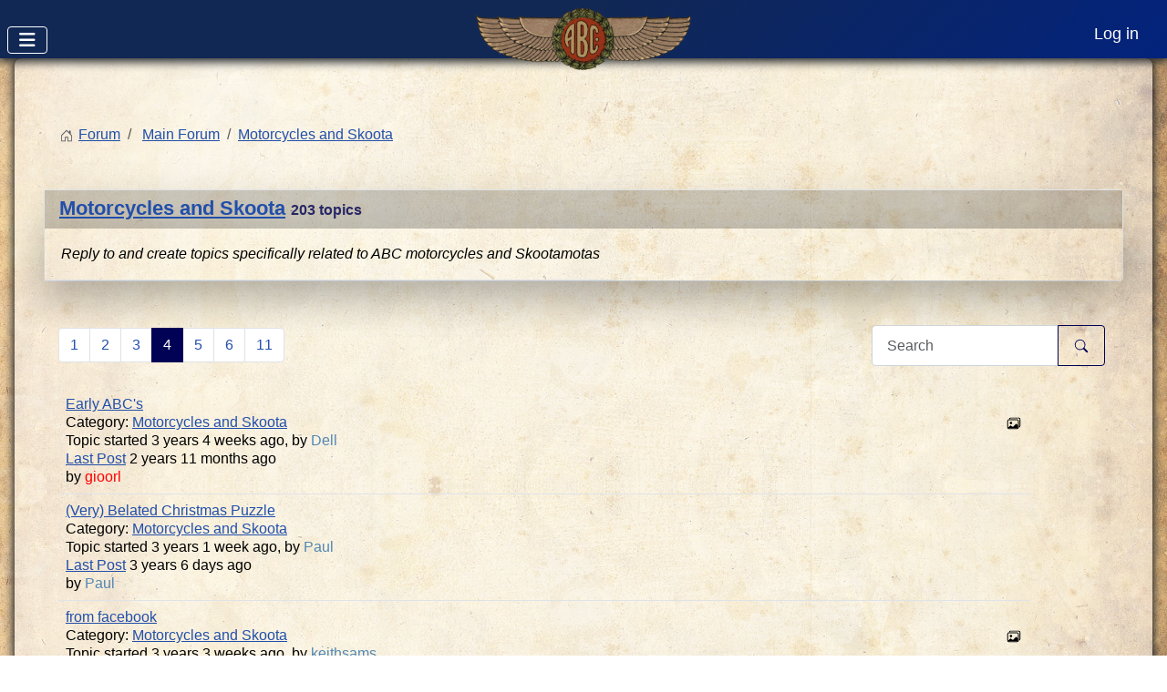

--- FILE ---
content_type: text/html; charset=utf-8
request_url: https://abcroadmotors.co.uk/forum/abc-discussion.html?start=60
body_size: 14507
content:
<!DOCTYPE html>
<html lang="en-gb" dir="ltr">

<head>
<meta charset="utf-8">
	<meta name="rights" content="This work is licensed under a Creative Commons Attribution-ShareAlike 4.0 International License (CC BY-SA)">
	<meta name="twitter:card" content="summary">
	<meta name="twitter:title" content="Motorcycles and Skoota">
	<meta name="twitter:description" content="Reply to and create topics specifically related to ABC motorcycles and Skootamotas">
	<meta name="robots" content="index, follow">
	<meta name="viewport" content="width=device-width, initial-scale=1">
	<meta property="og:url" content="https://abcroadmotors.co.uk/forum/abc-discussion.html">
	<meta property="og:type" content="article">
	<meta property="og:title" content="Motorcycles and Skoota">
	<meta property="og:description" content="Reply to and create topics specifically related to ABC motorcycles and Skootamotas">
	<meta name="description" content="Reply to and create topics specifically related to ABC motorcycles and Skootamotas...  - Page 4">
	<meta name="generator" content="Joomla! - Open Source Content Management">
	<title>Motorcycles and Skoota - Page 4 - ABC Forum - ABC Road Motors</title>
	<link href="/forum/abc-discussion.html?start=40" rel="prev">
	<link href="/forum/abc-discussion.html?start=80" rel="next">
	<link href="/media/templates/site/cassiopeia/images/joomla-favicon.svg" rel="icon" type="image/svg+xml">
	<link href="/media/system/images/favicon.ico" rel="alternate icon" type="image/vnd.microsoft.icon">
	<link href="/media/system/images/joomla-favicon-pinned.svg" rel="mask-icon" color="#000">

    <link href="/media/system/css/joomla-fontawesome.min.css?19ed95" rel="lazy-stylesheet"><noscript><link href="/media/system/css/joomla-fontawesome.min.css?19ed95" rel="stylesheet"></noscript>
	<link href="/media/vendor/bootstrap/css/bootstrap.min.css?5.3.8" rel="stylesheet">
	<link href="/media/templates/site/cassiopeia/css/template.min.css?19ed95" rel="stylesheet">
	<link href="/media/templates/site/cassiopeia/css/global/colors_standard.min.css?19ed95" rel="stylesheet">
	<link href="/media/templates/site/cassiopeia/css/vendor/joomla-custom-elements/joomla-alert.min.css?0.4.1" rel="stylesheet">
	<link href="/media/templates/site/cassiopeia/css/user.css?19ed95" rel="stylesheet">
	<link href="https://abcroadmotors.co.uk/media/kunena/cache/aurelia/css/kunena.css" rel="stylesheet">
	<link href="https://abcroadmotors.co.uk/media/kunena/core/css/rating-min.css" rel="stylesheet">
	<link href="/media/plg_system_jcemediabox/css/jcemediabox.min.css?7d30aa8b30a57b85d658fcd54426884a" rel="stylesheet">
	<link href="/media/sourcecoast/css/sc_bootstrap5.css" rel="stylesheet">
	<link href="/media/sourcecoast/css/fontawesome/css/font-awesome.min.css" rel="stylesheet">
	<link href="/media/sourcecoast/css/common.css" rel="stylesheet">
	<link href="/media/sourcecoast/themes/sclogin/sourcecoast.css" rel="stylesheet">
	<style>:root {
		--hue: 214;
		--template-bg-light: #f0f4fb;
		--template-text-dark: #495057;
		--template-text-light: #ffffff;
		--template-link-color: var(--link-color);
		--template-special-color: #001B4C;
		
	}</style>
	<style>		/* Kunena Custom CSS */		.layout#kunena [class*="category"] i,
		.layout#kunena .glyphicon-topic,
		.layout#kunena #kwho i.icon-users,
		.layout#kunena#kstats i.icon-bars { color: inherit; }		.layout#kunena [class*="category"] .knewchar { color: #48a348 !important; }
		.layout#kunena sup.knewchar { color: #48a348 !important; }
		.layout#kunena .topic-item-unread { border-left-color: #48a348 !important;}
		.layout#kunena .topic-item-unread .glyphicon { color: #48a348 !important;}
		.layout#kunena .topic-item-unread i.fa { color: #48a348 !important;}
		.layout#kunena .topic-item-unread svg { color: #48a348 !important;}</style>

    <script src="/media/vendor/metismenujs/js/metismenujs.min.js?1.4.0" defer></script>
	<script src="/media/vendor/jquery/js/jquery.min.js?3.7.1"></script>
	<script src="/media/vendor/jquery/js/jquery-noconflict.min.js?3.7.1"></script>
	<script src="/media/templates/site/cassiopeia/js/mod_menu/menu-metismenu.min.js?19ed95" defer></script>
	<script type="application/json" class="joomla-script-options new">{"bootstrap.modal":{"#modal":{"keyboard":true,"focus":true},"#login-modal-134":{"keyboard":true,"focus":true}},"com_kunena.tooltips":"1","joomla.jtext":{"ERROR":"Error","MESSAGE":"Message","NOTICE":"Notice","WARNING":"Warning","JCLOSE":"Close","JOK":"OK","JOPEN":"Open"},"system.paths":{"root":"","rootFull":"https:\/\/abcroadmotors.co.uk\/","base":"","baseFull":"https:\/\/abcroadmotors.co.uk\/"},"csrf.token":"48233bb6799579d95182cb4a44b4cee8"}</script>
	<script src="/media/system/js/core.min.js?a3d8f8"></script>
	<script src="/media/templates/site/cassiopeia/js/template.min.js?19ed95" type="module"></script>
	<script src="/media/vendor/bootstrap/js/dropdown.min.js?5.3.8" type="module"></script>
	<script src="/media/vendor/bootstrap/js/popover.min.js?5.3.8" type="module"></script>
	<script src="/media/vendor/bootstrap/js/modal.min.js?5.3.8" type="module"></script>
	<script src="/media/vendor/bootstrap/js/collapse.min.js?5.3.8" type="module"></script>
	<script src="/media/vendor/bootstrap/js/offcanvas.min.js?5.3.8" type="module"></script>
	<script src="/media/vendor/bootstrap/js/alert.min.js?5.3.8" type="module"></script>
	<script src="/media/system/js/fields/passwordview.min.js?61f142" defer></script>
	<script src="/media/system/js/messages.min.js?9a4811" type="module"></script>
	<script src="https://abcroadmotors.co.uk/components/com_kunena/template/aurelia/assets/js/main.js"></script>
	<script src="https://abcroadmotors.co.uk/components/com_kunena/template/aurelia/assets/js/tooltips.js"></script>
	<script src="https://abcroadmotors.co.uk/components/com_kunena/template/aurelia/assets/js/offcanvas.js"></script>
	<script src="/media/plg_system_jcemediabox/js/jcemediabox.min.js?7d30aa8b30a57b85d658fcd54426884a"></script>
	<script>
				document.addEventListener("DOMContentLoaded", () => {
					let currentMenuItem = document.querySelector(".current");
					let parentMenuItem = document.querySelector(".alias-parent-active");

					if (currentMenuItem) {
						currentMenuItem.classList.add("active");
						currentMenuItem.classList.add("alias-parent-active");
					}
					if (parentMenuItem) {
						parentMenuItem.classList.add("active");
						parentMenuItem.classList.add("alias-parent-active");
					}
				});
			</script>
	<script>jQuery(document).ready(function(){WfMediabox.init({"base":"\/","theme":"light","width":"","height":"","lightbox":0,"shadowbox":0,"icons":0,"overlay":1,"overlay_opacity":0.8,"overlay_color":"#000000","transition_speed":500,"close":2,"labels":{"close":"Close","next":"Next","previous":"Previous","cancel":"Cancel","numbers":"{{numbers}}","numbers_count":"{{current}} of {{total}}","download":"Download"},"swipe":true,"expand_on_click":true});});</script>
	<script>if (typeof jfbcJQuery == "undefined") jfbcJQuery = jQuery;</script>
<link rel="canonical" href="https://abcroadmotors.co.uk/forum/abc-discussion.html?start=60" />
</head>


<body class="site com_kunena wrapper-static view-category layout-default no-task itemid-358">
    <header class="header container-header full-width position-sticky sticky-top">

        
                    <div class="grid-child container-below-top">
                <div class="below-top no-card _menu">
            <h3 >Main Menu</h3>        
<nav class="navbar navbar-expand-lg" aria-label="Main Menu">
    <button class="navbar-toggler navbar-toggler-right" type="button" data-bs-toggle="collapse" data-bs-target="#navbar1" aria-controls="navbar1" aria-expanded="false" aria-label="Toggle Navigation">
        <span class="icon-menu" aria-hidden="true"></span>
    </button>
    <div class="collapse navbar-collapse" id="navbar1">
        <ul class="mod-menu mod-menu_dropdown-metismenu metismenu mod-list  nav-pills nav-dropdown">
<li class="metismenu-item item-108 level-1"><a href="/history.html" >History</a></li><li class="metismenu-item item-465 level-1 deeper parent"><button class="mod-menu__heading nav-header mm-collapsed mm-toggler mm-toggler-nolink" aria-haspopup="true" aria-expanded="false">Articles</button><ul class="mm-collapse"><li class="metismenu-item item-467 level-2"><a href="/articles/features-history.html" >Features &amp; History</a></li><li class="metismenu-item item-468 level-2"><a href="/articles/sopwith-techtips.html" >Sopwith TechTips</a></li><li class="metismenu-item item-469 level-2"><a href="/articles/abc-veterans.html" >A.B.C. Veterans</a></li></ul></li><li class="metismenu-item item-358 level-1 current active"><a href="/forum.html" aria-current="location">Forum</a></li><li class="metismenu-item item-324 level-1 deeper parent"><button class="mod-menu__heading nav-header mm-collapsed mm-toggler mm-toggler-nolink" aria-haspopup="true" aria-expanded="false">More</button><ul class="mm-collapse"><li class="metismenu-item item-325 level-2"><a href="/more/gallery.html" >Gallery</a></li><li class="metismenu-item item-327 level-2"><a href="/more/catalogues.html" >Catalogues</a></li><li class="metismenu-item item-374 level-2"><a href="/more/parts-adverts.html" >Parts Adverts</a></li><li class="metismenu-item item-802 level-2"><a href="/more/abc-register.html" >ABC Register</a></li><li class="metismenu-item item-884 level-2 deeper parent"><a href="/more/pin-up-club.html" >Pin-up Club</a><button class="mm-collapsed mm-toggler mm-toggler-link" aria-haspopup="true" aria-expanded="false" aria-label="Pin-up Club"></button><ul class="mm-collapse"><li class="metismenu-item item-885 level-3"><a href="/more/pin-up-club/pin-up-submissions.html" >Pin-up Submissions</a></li></ul></li></ul></li></ul>
    </div>
</nav>
</div>

            </div>
        
                    <div class="grid-child">
                <div class="navbar-brand">
                    <a class="brand-logo" href="/">
                        <img loading="eager" decoding="async" src="https://abcroadmotors.co.uk/images/abclogobanner.png" alt="ABC Road Motors" width="238" height="70">                    </a>
                                    </div>
            </div>
        
                    <div class="grid-child container-nav">
                                                    <div class="container-search">
                        
    <div class="sourcecoast ns-bs5 sclogin-modal-links sclogin">
        <a href="/"  data-bs-toggle="modal" data-bs-target="#login-modal-134">
        Log in        </a>
        <div id="login-modal-134" role="dialog" tabindex="-1" class="joomla-modal modal"  >
    <div class="modal-dialog modal-lg">
        <div class="modal-content">
            <div class="modal-header">
            <h3 class="modal-title">Login</h3>
                <button type="button" class="btn-close novalidate" data-bs-dismiss="modal" aria-label="Close">
        </button>
    </div>
<div class="modal-body">
    <div class="sclogin sourcecoast ns-bs5" id="sclogin-134">
    
    <div class="row">
        
    <div class="sclogin-joomla-login vertical col-md-12">
                <form action="https://abcroadmotors.co.uk/forum/abc-discussion.html?start=60" method="post" id="sclogin-form134">
            <div class="mod-sclogin__userdata userdata">
                <div class="mod-sclogin__username mb-3">
                    <div class="input-group">
                        <label for="sclogin-username-134" class="visually-hidden">Username</label>
                        <input id="sclogin-username-134"
                               type="text"
                               name="username"
                               class="form-control sclogin-username"
                               autocomplete="username"
                               placeholder="Username"
                               aria-label="Username"
                               tabindex="0"                         >
                                                <!-- only add spans if they have buttons present -->
                                            </div>
                </div>
                <div class="mod-sclogin__password mb-3">
                    <div class="input-group">
                        <input id="sclogin-passwd-134"
                               type="password"
                               name="password"
                               autocomplete="current-password"
                               class="form-control sclogin-passwd"
                               placeholder="Password"
                               aria-label="Password"
                        >
                        <!-- only add spans if they have buttons present -->
                                            </div>
                </div>
                <div class="mb-3 form-sclogin-submitcreate " id="form-sclogin-submitcreate-134">
                    <button type="submit" name="Submit" class="btn btn-primary" aria-label="Log in">Log in</button>
                                            <a class="btn validate btn-secondary" href="/component/users/registration.html?Itemid=101" aria-label="Register">Register</a>
                                                        </div>
                                        <input id="sclogin-remember-134" type="hidden" name="remember" class="inputbox sclogin-remember"  title="Remember Me" />
                    
                <input type="hidden" name="option" value="com_users"/><input type="hidden" name="task" value="user.login"/><input type="hidden" name="return" value="aHR0cHM6Ly9hYmNyb2FkbW90b3JzLmNvLnVrL2ZvcnVtL2FiYy1kaXNjdXNzaW9uLmh0bWw/c3RhcnQ9NjA="/><input type="hidden" name="mod_id" value="134"/><input type="hidden" name="48233bb6799579d95182cb4a44b4cee8" value="1"><ul><li><span class="btn-link"><a href="/component/users/remind.html?Itemid=101">Forgot Username?</a></span></li><li><span class="btn-link"><a href="/component/users/reset.html?Itemid=101">Forgot Password?</a></span></li></ul>            </div>
        </form>
    </div>
        </div>

        <div class="clearfix"></div>
</div>
</div>
        </div>
    </div>
</div>

                    </div>

    <script>
        jfbcJQuery(document).ready(function () {
            jfbcJQuery("#login-modal-134").appendTo("body");
        });
        
        jfbcJQuery('#login-modal-134').addClass('sourcecoast sclogin-modal');
    </script>

    

                    </div>
                            </div>
            </header>

    <div class="site-grid">
        
        
        
        
        <div class="grid-child container-component">
            
            
            <div id="system-message-container" aria-live="polite"></div>

            <main>
                
<div id="kunena" class="layout ">
    
<nav class="navbar navbar-expand-lg navbar-light bg-light shadow-lg rounded border">
    <div class="container-fluid">
        <button class="navbar-toggler" aria-expanded="false" aria-controls="knav-offcanvas" aria-label="Toggle navigation"
                type="button" data-bs-target="#offcanvasKunena" data-bs-toggle="offcanvas">
            <span class="navbar-toggler-icon"></span>
        </button>
        <div class="knav-offcanvas offcanvas offcanvas-start" id="offcanvasKunena" data-bs-scroll="false" >
            <div class="offcanvas-header">
            <h5 class="offcanvas-title">Kunena Menu</h5>
                <button type="button" class="btn-close" data-bs-dismiss="offcanvas" aria-label="Close"></button>
            </div>
            <div class="offcanvas-body">
            
<ul class="navbar-nav mr-auto">
    </ul>            </div>
        </div>
        <div class="float-end">
            
    <div class="d-none d-lg-block">
                        <div class="btn-group ">
        <button class="btn btn-light dropdown-toggle" id="klogin-desktop" type="button" data-bs-toggle="dropdown" data-bs-auto-close="true" aria-expanded="false">
            <svg xmlns="http://www.w3.org/2000/svg" class="bi bi-person" width="1em" height="1em" viewBox="0 0 20 20" fill="currentColor">
  <path fill-rule="evenodd" d="M15 16s1 0 1-1-1-4-6-4-6 3-6 4 1 1 1 1h10zm-9.995-.944v-.002zM5.022 15h9.956a.274.274 0 00.014-.002l.008-.002c-.001-.246-.154-.986-.832-1.664C13.516 12.68 12.289 12 10 12c-2.29 0-3.516.68-4.168 1.332-.678.678-.83 1.418-.832 1.664a1.05 1.05 0 00.022.004zm9.974.056v-.002zM10 9a2 2 0 100-4 2 2 0 000 4zm3-2a3 3 0 11-6 0 3 3 0 016 0z" clip-rule="evenodd"></path>
</svg>            <span class="login-text">Log in</span>
        </button>

        <div class="dropdown-menu dropdown-menu-end" id="kdesktop-userdropdown">
                        <form id="kdesktop-loginform" action="" method="post">
                <input type="hidden" name="view" value="user"/>
                <input type="hidden" name="task" value="login"/>
                <input type="hidden" name="48233bb6799579d95182cb4a44b4cee8" value="1">
                <div class="mod-login__username form-group" id="kform-desktop-login-username">
                    <div class="input-group">
                        <input id="kdesktop-username" type="text" name="username" class="form-control" tabindex="1" autocomplete="username" placeholder="Username">
                        <label for="kdesktop-username" class="visually-hidden">Username</label>
                        <span class="input-group-text" data-bs-toggle="tooltip" title="Username">
                        <svg xmlns="http://www.w3.org/2000/svg" class="bi bi-person" width="1em" height="1em" viewBox="0 0 20 20" fill="currentColor">
  <path fill-rule="evenodd" d="M15 16s1 0 1-1-1-4-6-4-6 3-6 4 1 1 1 1h10zm-9.995-.944v-.002zM5.022 15h9.956a.274.274 0 00.014-.002l.008-.002c-.001-.246-.154-.986-.832-1.664C13.516 12.68 12.289 12 10 12c-2.29 0-3.516.68-4.168 1.332-.678.678-.83 1.418-.832 1.664a1.05 1.05 0 00.022.004zm9.974.056v-.002zM10 9a2 2 0 100-4 2 2 0 000 4zm3-2a3 3 0 11-6 0 3 3 0 016 0z" clip-rule="evenodd"></path>
</svg>                    </span>
                    </div>
                </div>

                <div class="mod-login__username form-group" id="kform-desktop-login-password">
                    <div class="input-group">
                        <input id="klogin-desktop-passwd" type="password" name="password" class="form-control" tabindex="1" autocomplete="current-password" placeholder="Password">
                        <label for="klogin-desktop-passwd" class="visually-hidden">Password</label>
                        <span class="input-group-text" data-bs-toggle="tooltip" title="password">
                        <svg xmlns="http://www.w3.org/2000/svg" class="bi bi-lock" width="1em" height="1em" viewBox="0 0 20 20" fill="currentColor">
  <path fill-rule="evenodd" d="M13.655 9H6.333c-.264 0-.398.068-.471.121a.73.73 0 00-.224.296 1.626 1.626 0 00-.138.59V15c0 .342.076.531.14.635.064.106.151.18.256.237a1.122 1.122 0 00.436.127l.013.001h7.322c.264 0 .398-.068.471-.121a.73.73 0 00.224-.296 1.627 1.627 0 00.138-.59V10c0-.342-.076-.531-.14-.635a.658.658 0 00-.255-.237 1.123 1.123 0 00-.45-.128zm.012-1H6.333C4.5 8 4.5 10 4.5 10v5c0 2 1.833 2 1.833 2h7.334c1.833 0 1.833-2 1.833-2v-5c0-2-1.833-2-1.833-2zM6.5 5a3.5 3.5 0 117 0v3h-1V5a2.5 2.5 0 00-5 0v3h-1V5z" clip-rule="evenodd"></path>
</svg>                    </span>
                    </div>
                </div>

                                
                                    <div class="form-group row center" id="kform-login-remember">
                        <div class="controls">
                            <div class="custom-control custom-checkbox">
                                <input type="checkbox" class="custom-control-input" name="rememberme"
                                       id="klogin-desktop-remember"
                                       value="1"/>
                                <label class="custom-control-label"
                                       for="klogin-desktop-remember">Remember me</label>
                            </div>
                        </div>
                    </div>
                
                <div id="kform-login-desktop-submit" class="control-group center">
                    <p>
                        <button type="submit" tabindex="3" name="submit" class="btn btn-outline-primary">
                            Log in                        </button>
                    </p>

                    <p>
                                                    <a href="/component/users/reset.html?Itemid=101">
                                Forgot your password?                            </a>
                            <br/>
                        
                                                    <a href="/component/users/remind.html?Itemid=101">
                                Forgot your username?                            </a>
                            <br/>
                        
                                                    <a href="/component/users/registration.html?Itemid=101">
                                Create an account                            </a>
                        
                    </p>
                </div>
            </form>
                    </div>
    </div>
            </div>
    <div class="d-lg-none">
                        <div class="btn-group">
        <button class="btn btn-light dropdown-toggle" id="klogin-mobile" type="button" data-bs-toggle="dropdown" data-bs-auto-close="true" aria-expanded="false">
            <svg xmlns="http://www.w3.org/2000/svg" class="bi bi-person" width="1em" height="1em" viewBox="0 0 20 20" fill="currentColor">
  <path fill-rule="evenodd" d="M15 16s1 0 1-1-1-4-6-4-6 3-6 4 1 1 1 1h10zm-9.995-.944v-.002zM5.022 15h9.956a.274.274 0 00.014-.002l.008-.002c-.001-.246-.154-.986-.832-1.664C13.516 12.68 12.289 12 10 12c-2.29 0-3.516.68-4.168 1.332-.678.678-.83 1.418-.832 1.664a1.05 1.05 0 00.022.004zm9.974.056v-.002zM10 9a2 2 0 100-4 2 2 0 000 4zm3-2a3 3 0 11-6 0 3 3 0 016 0z" clip-rule="evenodd"></path>
</svg>        </button>
        <div class="dropdown-menu dropdown-menu-end" id="kmobile-userdropdown">
            <form id="kmobile-loginform" action="" method="post">
                <input type="hidden" name="view" value="user"/>
                <input type="hidden" name="task" value="login"/>
                <input type="hidden" name="48233bb6799579d95182cb4a44b4cee8" value="1">
                <div class="form-group" id="kmobile-form-login-username">
                    <div class="input-group">
                        <div class="input-group-prepend">
                            <span class="input-group-text">
                                <svg xmlns="http://www.w3.org/2000/svg" class="bi bi-person" width="1em" height="1em" viewBox="0 0 20 20" fill="currentColor">
  <path fill-rule="evenodd" d="M15 16s1 0 1-1-1-4-6-4-6 3-6 4 1 1 1 1h10zm-9.995-.944v-.002zM5.022 15h9.956a.274.274 0 00.014-.002l.008-.002c-.001-.246-.154-.986-.832-1.664C13.516 12.68 12.289 12 10 12c-2.29 0-3.516.68-4.168 1.332-.678.678-.83 1.418-.832 1.664a1.05 1.05 0 00.022.004zm9.974.056v-.002zM10 9a2 2 0 100-4 2 2 0 000 4zm3-2a3 3 0 11-6 0 3 3 0 016 0z" clip-rule="evenodd"></path>
</svg>                                <label for="kmobile-username" class="element-invisible">
                                    Username                                </label>
                            </span>
                            <input class="form-control" id="kmobile-username" name="username" tabindex="1"
                                   autocomplete="username" placeholder="Username"
                                   type="text">
                        </div>
                    </div>
                </div>

                <div class="form-group" id="kmobile-form-login-password">
                    <div class="input-group">
                        <div class="input-group-prepend">
                            <span class="input-group-text">
                                <svg xmlns="http://www.w3.org/2000/svg" class="bi bi-lock" width="1em" height="1em" viewBox="0 0 20 20" fill="currentColor">
  <path fill-rule="evenodd" d="M13.655 9H6.333c-.264 0-.398.068-.471.121a.73.73 0 00-.224.296 1.626 1.626 0 00-.138.59V15c0 .342.076.531.14.635.064.106.151.18.256.237a1.122 1.122 0 00.436.127l.013.001h7.322c.264 0 .398-.068.471-.121a.73.73 0 00.224-.296 1.627 1.627 0 00.138-.59V10c0-.342-.076-.531-.14-.635a.658.658 0 00-.255-.237 1.123 1.123 0 00-.45-.128zm.012-1H6.333C4.5 8 4.5 10 4.5 10v5c0 2 1.833 2 1.833 2h7.334c1.833 0 1.833-2 1.833-2v-5c0-2-1.833-2-1.833-2zM6.5 5a3.5 3.5 0 117 0v3h-1V5a2.5 2.5 0 00-5 0v3h-1V5z" clip-rule="evenodd"></path>
</svg>                                <label for="kmobile-passwd" class="element-invisible">
                                    Password                                </label>
                            </span>
                            <input class="form-control" id="kmobile-passwd" name="password" tabindex="2"
                                   autocomplete="current-password"
                                   placeholder="Password" type="password">
                        </div>
                    </div>
                </div>

                                
                                    <div class="form-group row center" id="kform-login-remember">
                        <div class="controls">
                            <div class="custom-control custom-checkbox">
                                <input type="checkbox" class="custom-control-input" name="rememberme"
                                       id="kmobile-remember"
                                       value="1"/>
                                <label class="custom-control-label"
                                       for="kmobile-remember">Remember me</label>
                            </div>
                        </div>
                    </div>
                
                <div id="kmobile-form-login-submit" class="control-group center">
                    <p>
                        <button type="submit" tabindex="3" name="submit" class="btn btn-outline-primary">
                            Log in                        </button>
                    </p>

                    <p>
                                                    <a href="/component/users/reset.html?Itemid=101">
                                Forgot your password?                            </a>
                            <br/>
                        
                                                    <a href="/component/users/remind.html?Itemid=101">
                                Forgot your username?                            </a>
                            <br/>
                        
                                                    <a href="/component/users/registration.html?Itemid=101">
                                Create an account                            </a>
                        
                    </p>
                </div>
            </form>
                    </div>
    </div>
            </div>
        </div>
    </div>
</nav>
    <nav class="pagination-container-links pt-4" aria-label="breadcrumbs">
        <ol class="mod-kunena-breadcrumbs breadcrumb" itemtype="https://schema.org/BreadcrumbList" itemscope="">
            <li class="mod-kunena-breadcrumbs__item breadcrumb-item active" aria-current="page"
                itemprop="itemListElement" itemscope itemtype="https://schema.org/ListItem">
                <svg xmlns="http://www.w3.org/2000/svg" class="bi bi-house" width="1em" height="1em" viewBox="0 0 20 20" fill="currentColor">
  <path fill-rule="evenodd" d="M9.646 3.146a.5.5 0 01.708 0l6 6a.5.5 0 01.146.354v7a.5.5 0 01-.5.5h-4.5a.5.5 0 01-.5-.5v-4H9v4a.5.5 0 01-.5.5H4a.5.5 0 01-.5-.5v-7a.5.5 0 01.146-.354l6-6zM4.5 9.707V16H8v-4a.5.5 0 01.5-.5h3a.5.5 0 01.5.5v4h3.5V9.707l-5.5-5.5-5.5 5.5z" clip-rule="evenodd"></path>
  <path fill-rule="evenodd" d="M15 4.5V8l-2-2V4.5a.5.5 0 01.5-.5h1a.5.5 0 01.5.5z" clip-rule="evenodd"></path>
</svg>                <a itemprop="item" href="/forum.html"><span
                            itemprop="name">Forum</span></a>
                <meta itemprop="position" content="1"/>
            </li>

                            <li class="mod-kunena-breadcrumbs__item breadcrumb-item" itemtype="https://schema.org/ListItem"
                    itemscope="" itemprop="itemListElement">
                    <a itemprop="item" href="/forum/main-forum.html"><span
                                itemprop="name">Main Forum</span></a>
                    <meta itemprop="position" content="2"/>
                </li>
                            <li class="mod-kunena-breadcrumbs__item breadcrumb-item" itemtype="https://schema.org/ListItem"
                    itemscope="" itemprop="itemListElement">
                    <a itemprop="item" href="/forum/abc-discussion.html"><span
                                itemprop="name">Motorcycles and Skoota</span></a>
                    <meta itemprop="position" content="3"/>
                </li>
                    </ol>
    </nav>
    <div class="kfrontend shadow-lg rounded border section">
        <h2 class="btn-toolbar float-end">
                            
                <button class="btn btn-outline-primary btn-sm" type="button" aria-expanded="false" aria-controls="section5" data-bs-toggle="collapse" data-bs-target="#section5"><svg xmlns="http://www.w3.org/2000/svg" class="bi bi-arrows-collapse" width="1em" height="1em" viewBox="0 0 20 20" fill="currentColor">
  <path fill-rule="evenodd" d="M4 10a.5.5 0 01.5-.5h11a.5.5 0 010 1h-11A.5.5 0 014 10zm6-7a.5.5 0 01.5.5V8a.5.5 0 01-1 0V3.5A.5.5 0 0110 3z" clip-rule="evenodd"></path>
  <path fill-rule="evenodd" d="M12.354 5.646a.5.5 0 010 .708l-2 2a.5.5 0 01-.708 0l-2-2a.5.5 0 11.708-.708L10 7.293l1.646-1.647a.5.5 0 01.708 0zM10 17a.5.5 0 00.5-.5V12a.5.5 0 00-1 0v4.5a.5.5 0 00.5.5z" clip-rule="evenodd"></path>
  <path fill-rule="evenodd" d="M12.354 14.354a.5.5 0 000-.708l-2-2a.5.5 0 00-.708 0l-2 2a.5.5 0 00.708.708L10 12.707l1.646 1.647a.5.5 0 00.708 0z" clip-rule="evenodd"></path>
</svg></button>
                    </h2>

        <h1 class="card-header">
            <a href="/forum/abc-discussion.html" title="View Category &#039;Motorcycles and Skoota&#039;" class="hasTooltip">Motorcycles and Skoota</a>            <small class="hidden-xs-down nowrap" id="ksection-count5">
                203 topics            </small>
        </h1>

        <div class=" collapse show shadow-lg rounded" id="section5">
            <table class="table table-responsive w-100 d-block d-md-table">
                                    <thead>
                        <tr>
                            <td colspan="12">
                                <div class="bg-faded p-2">Reply to and create topics specifically related to ABC motorcycles and Skootamotas</div>
                            </td>
                        </tr>
                    </thead>
                
                                                                        
                
            </table>
        </div>
    </div>
    <!-- Begin: Category Module Position -->
        <!-- Finish: Category Module Position -->


            <div class="row">
            <div class="col-md-12">
                <h2 class="float-end">
                    <div class="kunena-search search">
    <form role="search" action="" method="post">
        <input type="hidden" name="view" value="search" />
        <input type="hidden" name="task" value="results" />
                    <input type="hidden" name="catids[]" value="5" />
        
                <input type="hidden" name="48233bb6799579d95182cb4a44b4cee8" value="1">        <div class="input-group">
            <input name="query" class="form-control hasTooltip" id="mod-search-searchword" type="search" maxlength="64" placeholder="Search" data-bs-toggle="tooltip" title="Enter here your item to search" />
            <button class="btn btn-outline-primary" type="submit">
                <svg xmlns="http://www.w3.org/2000/svg" class="bi bi-search" width="1em" height="1em" viewBox="0 0 20 20" fill="currentColor">
  <path fill-rule="evenodd" d="M12.442 12.442a1 1 0 011.415 0l3.85 3.85a1 1 0 01-1.414 1.415l-3.85-3.85a1 1 0 010-1.415z" clip-rule="evenodd"></path>
  <path fill-rule="evenodd" d="M8.5 14a5.5 5.5 0 100-11 5.5 5.5 0 000 11zM15 8.5a6.5 6.5 0 11-13 0 6.5 6.5 0 0113 0z" clip-rule="evenodd"></path>
</svg>            </button>
        </div>
    </form>
</div>                </h2>

                <div class="float-start">
                    
<nav class="d-none d-sm-block">
    <ul class="pagination ms-0">
        <li class="page-item">
			<a class="page-link" class="hasTooltip" href="/forum/abc-discussion.html?start=0" data-bs-toggle="tooltip" title="Page:Start">Start</a>
		  </li><li class="page-item">
			<a class="page-link" class="hasTooltip" href="/forum/abc-discussion.html?start=40" data-bs-toggle="tooltip" title="Page:Prev">Prev</a>
		  </li><li class="page-item">
			<a class="page-link" class="hasTooltip" href="/forum/abc-discussion.html?start=0" data-bs-toggle="tooltip" title="Page:1">1</a>
		  </li><li class="page-item">
			<a class="page-link" class="hasTooltip" href="/forum/abc-discussion.html?start=20" data-bs-toggle="tooltip" title="Page:2">2</a>
		  </li><li class="page-item">
			<a class="page-link" class="hasTooltip" href="/forum/abc-discussion.html?start=40" data-bs-toggle="tooltip" title="Page:3">3</a>
		  </li><li class="page-item active"><a class="page-link">4</a></li><li class="page-item">
			<a class="page-link" class="hasTooltip" href="/forum/abc-discussion.html?start=80" data-bs-toggle="tooltip" title="Page:5">5</a>
		  </li><li class="page-item">
			<a class="page-link" class="hasTooltip" href="/forum/abc-discussion.html?start=100" data-bs-toggle="tooltip" title="Page:6">6</a>
		  </li><li class="page-item disabled"><a class="">...</a></li><li class="page-item">
			<a class="page-link" class="hasTooltip" href="/forum/abc-discussion.html?start=200" data-bs-toggle="tooltip" title="Page:11">11</a>
		  </li><li class="page-item">
			<a class="page-link" class="hasTooltip" href="/forum/abc-discussion.html?start=80" data-bs-toggle="tooltip" title="Page:Next">Next</a>
		  </li><li class="page-item">
			<a class="page-link" class="hasTooltip" href="/forum/abc-discussion.html?start=200" data-bs-toggle="tooltip" title="Page:End">End</a>
		  </li>    </ul>
</nav>

<nav class="d-block d-sm-none">
    <ul class="pagination ms-0">
        <li class="page-item">
			<a class="page-link" class="hasTooltip" href="/forum/abc-discussion.html?start=0" data-bs-toggle="tooltip" title="Page:1">1</a>
		  </li><li class="page-item">
			<a class="page-link" class="hasTooltip" href="/forum/abc-discussion.html?start=20" data-bs-toggle="tooltip" title="Page:2">2</a>
		  </li><li class="page-item">
			<a class="page-link" class="hasTooltip" href="/forum/abc-discussion.html?start=40" data-bs-toggle="tooltip" title="Page:3">3</a>
		  </li><li class="page-item active"><a class="page-link">4</a></li><li class="page-item">
			<a class="page-link" class="hasTooltip" href="/forum/abc-discussion.html?start=80" data-bs-toggle="tooltip" title="Page:5">5</a>
		  </li><li class="page-item">
			<a class="page-link" class="hasTooltip" href="/forum/abc-discussion.html?start=100" data-bs-toggle="tooltip" title="Page:6">6</a>
		  </li><li class="page-item">
			<a class="page-link" class="hasTooltip" href="/forum/abc-discussion.html?start=200" data-bs-toggle="tooltip" title="Page:11">11</a>
		  </li>    </ul>
</nav>
                </div>
            </div>
        </div>
    
    <form action="/forum.html" method="post" id="categoryactions">
        <input type="hidden" name="view" value="topics"/>
        <input type="hidden" name="48233bb6799579d95182cb4a44b4cee8" value="1">        <div>
            <ul class="inline">
                            </ul>
        </div>
                <table class="table">
            <thead>
            <tr>
                <th scope="col" class="center d-none d-md-table-cell">
                    <a id="forumtop"> </a>
                    <a href="#forumbottom" rel="nofollow">
                        <svg xmlns="http://www.w3.org/2000/svg" class="bi bi-arrow-down" width="1em" height="1em" viewBox="0 0 20 20" fill="currentColor">
  <path fill-rule="evenodd" d="M6.646 11.646a.5.5 0 01.708 0L10 14.293l2.646-2.647a.5.5 0 01.708.708l-3 3a.5.5 0 01-.708 0l-3-3a.5.5 0 010-.708z" clip-rule="evenodd"></path>
  <path fill-rule="evenodd" d="M10 4.5a.5.5 0 01.5.5v9a.5.5 0 01-1 0V5a.5.5 0 01.5-.5z" clip-rule="evenodd"></path>
</svg>                    </a>
                </th>
                <th scope="col" class="d-none d-md-table-cell">Subject</th>
                <th scope="col" class="d-none d-md-table-cell">Replies                    / Views</th>
                <th scope="col" class="d-none d-md-table-cell">Last Post</th>

                            </tr>
            </thead>
            <tbody class="category-item">
            
<tr class="category">
            <th scope="row" class="d-none d-md-table-cell center">
            <a href="/forum/abc-discussion/288-early-abcs.html"><svg xmlns="http://www.w3.org/2000/svg" class="bi bi-document-text" width="1em" height="1em" viewBox="0 0 20 20" fill="currentColor">
  <path fill-rule="evenodd" d="M6 3h8a2 2 0 012 2v10a2 2 0 01-2 2H6a2 2 0 01-2-2V5a2 2 0 012-2zm0 1a1 1 0 00-1 1v10a1 1 0 001 1h8a1 1 0 001-1V5a1 1 0 00-1-1H6z" clip-rule="evenodd"></path>
  <path fill-rule="evenodd" d="M6.5 14a.5.5 0 01.5-.5h3a.5.5 0 010 1H7a.5.5 0 01-.5-.5zm0-2a.5.5 0 01.5-.5h6a.5.5 0 010 1H7a.5.5 0 01-.5-.5zm0-2a.5.5 0 01.5-.5h6a.5.5 0 010 1H7a.5.5 0 01-.5-.5zm0-2a.5.5 0 01.5-.5h6a.5.5 0 010 1H7a.5.5 0 01-.5-.5zm0-2a.5.5 0 01.5-.5h6a.5.5 0 010 1H7a.5.5 0 01-.5-.5z" clip-rule="evenodd"></path>
</svg></a>        </th>
        <td>
        <div>
            <a href="/forum/abc-discussion/288-early-abcs.html" title="Just a few pictures of early bikes I found in my folders not sure if they have been seen before I also have some on glass slides I would like advice how to transfer as photos Dell" class="hasTooltip topictitle">Early ABC's</a>        </div>
        <div class="float-end">
            
            
                            <span class="hasTooltip" data-bs-toggle="tooltip" title="Attachment"><svg xmlns="http://www.w3.org/2000/svg" class="bi bi-images" width="1em" height="1em" viewBox="0 0 20 20" fill="currentColor">
  <path fill-rule="evenodd" d="M14.002 6h-10a1 1 0 00-1 1v8a1 1 0 001 1h10a1 1 0 001-1V7a1 1 0 00-1-1zm-10-1a2 2 0 00-2 2v8a2 2 0 002 2h10a2 2 0 002-2V7a2 2 0 00-2-2h-10z" clip-rule="evenodd"></path>
  <path d="M12.648 10.646a.5.5 0 01.577-.093l1.777 1.947V16h-12v-1l2.646-2.354a.5.5 0 01.63-.062l2.66 1.773 3.71-3.71z"></path>
  <path fill-rule="evenodd" d="M6.502 11a1.5 1.5 0 100-3 1.5 1.5 0 000 3zM6 4h10a1 1 0 011 1v8a1 1 0 01-1 1v1a2 2 0 002-2V5a2 2 0 00-2-2H6a2 2 0 00-2 2h1a1 1 0 011-1z" clip-rule="evenodd"></path>
</svg></span>
            
                    </div>

        <div class="started">
            <span class="ktopic-category"> Category: <a href="/forum/abc-discussion.html" title="Reply to and create topics specifically related to ABC motorcycles and Skootamotas" class="hasTooltip">Motorcycles and Skoota</a></span>
            <br />
            Topic started                            3 years 4 weeks ago,
                        by            <span class="kwho-user hasTooltip">Dell</span>            <div class="float-end">
                                            </div>
        </div>

        <div id="klastpostphone" class="d-block d-sm-none">
            <a href="/forum/abc-discussion/288-early-abcs.html#1471" title="Dell&#039;s pictures turned out to be quite interesting.
These were likely taken at the end of 1914 after A.B.C. moved to Hersham.
By the end of November Bradshaw had put together the first three bikes for..." rel="canonical">Last Post</a>                            2 years 11 months ago <br>
                        by <span class="kwho-admin hasTooltip">gioorl</span>        </div>

        <div class="float-start">
                    </div>
    </td>

    <td class="d-none d-md-table-cell">
        <div class="replies">Replies:<span class="repliesnum">4</span></div>
        <div class="views">Views:<span class="viewsnum">1655</span></div>
    </td>

    <td class="d-none d-md-table-cell">
        <div class="row">
                                <div class="col-md-12">
                                        <span class="lastpostlink"><a href="/forum/abc-discussion/288-early-abcs.html#1471" title="Dell&#039;s pictures turned out to be quite interesting.
These were likely taken at the end of 1914 after A.B.C. moved to Hersham.
By the end of November Bradshaw had put together the first three bikes for..." class="hasTooltip" rel="canonical">Last Post</a>                         by <span class="kwho-admin hasTooltip">gioorl</span>                    </span>
                    <br>
                    <span class="datepost">2 years 11 months ago</span>
                    </div>
                </div>
        </div>
    </td>

    </tr>
<tr class="category">
            <th scope="row" class="d-none d-md-table-cell center">
            <a href="/forum/abc-discussion/292-very-belated-christmas-puzzle.html"><svg xmlns="http://www.w3.org/2000/svg" class="bi bi-document-text" width="1em" height="1em" viewBox="0 0 20 20" fill="currentColor">
  <path fill-rule="evenodd" d="M6 3h8a2 2 0 012 2v10a2 2 0 01-2 2H6a2 2 0 01-2-2V5a2 2 0 012-2zm0 1a1 1 0 00-1 1v10a1 1 0 001 1h8a1 1 0 001-1V5a1 1 0 00-1-1H6z" clip-rule="evenodd"></path>
  <path fill-rule="evenodd" d="M6.5 14a.5.5 0 01.5-.5h3a.5.5 0 010 1H7a.5.5 0 01-.5-.5zm0-2a.5.5 0 01.5-.5h6a.5.5 0 010 1H7a.5.5 0 01-.5-.5zm0-2a.5.5 0 01.5-.5h6a.5.5 0 010 1H7a.5.5 0 01-.5-.5zm0-2a.5.5 0 01.5-.5h6a.5.5 0 010 1H7a.5.5 0 01-.5-.5zm0-2a.5.5 0 01.5-.5h6a.5.5 0 010 1H7a.5.5 0 01-.5-.5z" clip-rule="evenodd"></path>
</svg></a>        </th>
        <td>
        <div>
            <a href="/forum/abc-discussion/292-very-belated-christmas-puzzle.html" title="Referring back briefly to my &#039;Articles&#039; entry, the Sopwith Screwthread Directory, I footnoted that such a list would be difficult ever to comprehensively complete.
And so it now appears....
Puzzle:..." class="hasTooltip topictitle">(Very) Belated Christmas Puzzle</a>        </div>
        <div class="float-end">
            
            
            
                    </div>

        <div class="started">
            <span class="ktopic-category"> Category: <a href="/forum/abc-discussion.html" title="Reply to and create topics specifically related to ABC motorcycles and Skootamotas" class="hasTooltip">Motorcycles and Skoota</a></span>
            <br />
            Topic started                            3 years 1 week ago,
                        by            <span class="kwho-user hasTooltip">Paul</span>            <div class="float-end">
                                            </div>
        </div>

        <div id="klastpostphone" class="d-block d-sm-none">
            <a href="/forum/abc-discussion/292-very-belated-christmas-puzzle.html#1469" title="  This isn&#039;t a Catch Puzzle: I have identified a genuine left-hand thread on a piece of original ABC Sopwith motorcycle hardware. Nothing to do with an accessory or proprietary item. True!    Paul. " rel="canonical">Last Post</a>                            3 years 6 days ago <br>
                        by <span class="kwho-user hasTooltip">Paul</span>        </div>

        <div class="float-start">
                    </div>
    </td>

    <td class="d-none d-md-table-cell">
        <div class="replies">Replies:<span class="repliesnum">4</span></div>
        <div class="views">Views:<span class="viewsnum">1473</span></div>
    </td>

    <td class="d-none d-md-table-cell">
        <div class="row">
                                <div class="col-md-12">
                                        <span class="lastpostlink"><a href="/forum/abc-discussion/292-very-belated-christmas-puzzle.html#1469" title="  This isn&#039;t a Catch Puzzle: I have identified a genuine left-hand thread on a piece of original ABC Sopwith motorcycle hardware. Nothing to do with an accessory or proprietary item. True!    Paul. " class="hasTooltip" rel="canonical">Last Post</a>                         by <span class="kwho-user hasTooltip">Paul</span>                    </span>
                    <br>
                    <span class="datepost">3 years 6 days ago</span>
                    </div>
                </div>
        </div>
    </td>

    </tr>
<tr class="category">
            <th scope="row" class="d-none d-md-table-cell center">
            <a href="/forum/abc-discussion/289-from-facebook.html"><svg xmlns="http://www.w3.org/2000/svg" class="bi bi-document-text" width="1em" height="1em" viewBox="0 0 20 20" fill="currentColor">
  <path fill-rule="evenodd" d="M6 3h8a2 2 0 012 2v10a2 2 0 01-2 2H6a2 2 0 01-2-2V5a2 2 0 012-2zm0 1a1 1 0 00-1 1v10a1 1 0 001 1h8a1 1 0 001-1V5a1 1 0 00-1-1H6z" clip-rule="evenodd"></path>
  <path fill-rule="evenodd" d="M6.5 14a.5.5 0 01.5-.5h3a.5.5 0 010 1H7a.5.5 0 01-.5-.5zm0-2a.5.5 0 01.5-.5h6a.5.5 0 010 1H7a.5.5 0 01-.5-.5zm0-2a.5.5 0 01.5-.5h6a.5.5 0 010 1H7a.5.5 0 01-.5-.5zm0-2a.5.5 0 01.5-.5h6a.5.5 0 010 1H7a.5.5 0 01-.5-.5zm0-2a.5.5 0 01.5-.5h6a.5.5 0 010 1H7a.5.5 0 01-.5-.5z" clip-rule="evenodd"></path>
</svg></a>        </th>
        <td>
        <div>
            <a href="/forum/abc-discussion/289-from-facebook.html" title=" " class="hasTooltip topictitle">from facebook</a>        </div>
        <div class="float-end">
            
            
                            <span class="hasTooltip" data-bs-toggle="tooltip" title="Attachment"><svg xmlns="http://www.w3.org/2000/svg" class="bi bi-images" width="1em" height="1em" viewBox="0 0 20 20" fill="currentColor">
  <path fill-rule="evenodd" d="M14.002 6h-10a1 1 0 00-1 1v8a1 1 0 001 1h10a1 1 0 001-1V7a1 1 0 00-1-1zm-10-1a2 2 0 00-2 2v8a2 2 0 002 2h10a2 2 0 002-2V7a2 2 0 00-2-2h-10z" clip-rule="evenodd"></path>
  <path d="M12.648 10.646a.5.5 0 01.577-.093l1.777 1.947V16h-12v-1l2.646-2.354a.5.5 0 01.63-.062l2.66 1.773 3.71-3.71z"></path>
  <path fill-rule="evenodd" d="M6.502 11a1.5 1.5 0 100-3 1.5 1.5 0 000 3zM6 4h10a1 1 0 011 1v8a1 1 0 01-1 1v1a2 2 0 002-2V5a2 2 0 00-2-2H6a2 2 0 00-2 2h1a1 1 0 011-1z" clip-rule="evenodd"></path>
</svg></span>
            
                    </div>

        <div class="started">
            <span class="ktopic-category"> Category: <a href="/forum/abc-discussion.html" title="Reply to and create topics specifically related to ABC motorcycles and Skootamotas" class="hasTooltip">Motorcycles and Skoota</a></span>
            <br />
            Topic started                            3 years 3 weeks ago,
                        by            <span class="kwho-user hasTooltip">keithsams</span>            <div class="float-end">
                                            </div>
        </div>

        <div id="klastpostphone" class="d-block d-sm-none">
            <a href="/forum/abc-discussion/289-from-facebook.html?start=6#1449" title="i think we now know who it is       the child catcher from chitty chitty bang bang" rel="canonical">Last Post</a>                            3 years 3 weeks ago <br>
                        by <span class="kwho-user hasTooltip">keithsams</span>        </div>

        <div class="float-start">
            
<div class="pagination pagination-small">
    <ul class="pagination">
        <li class="page-item">
			<a class="page-link" class="hasTooltip" href="/forum/abc-discussion/289-from-facebook.html?start=0" data-bs-toggle="tooltip" title="Page:1">1</a>
		  </li><li class="page-item">
			<a class="page-link" class="hasTooltip" href="/forum/abc-discussion/289-from-facebook.html?start=6" data-bs-toggle="tooltip" title="Page:2">2</a>
		  </li>    </ul>
</div>
        </div>
    </td>

    <td class="d-none d-md-table-cell">
        <div class="replies">Replies:<span class="repliesnum">6</span></div>
        <div class="views">Views:<span class="viewsnum">4157</span></div>
    </td>

    <td class="d-none d-md-table-cell">
        <div class="row">
                                <div class="col-md-12">
                                        <span class="lastpostlink"><a href="/forum/abc-discussion/289-from-facebook.html?start=6#1449" title="i think we now know who it is       the child catcher from chitty chitty bang bang" class="hasTooltip" rel="canonical">Last Post</a>                         by <span class="kwho-user hasTooltip">keithsams</span>                    </span>
                    <br>
                    <span class="datepost">3 years 3 weeks ago</span>
                    </div>
                </div>
        </div>
    </td>

    </tr>
<tr class="category">
            <th scope="row" class="d-none d-md-table-cell center">
            <a href="/forum/abc-discussion/287-unknown-abc.html"><svg xmlns="http://www.w3.org/2000/svg" class="bi bi-document-text" width="1em" height="1em" viewBox="0 0 20 20" fill="currentColor">
  <path fill-rule="evenodd" d="M6 3h8a2 2 0 012 2v10a2 2 0 01-2 2H6a2 2 0 01-2-2V5a2 2 0 012-2zm0 1a1 1 0 00-1 1v10a1 1 0 001 1h8a1 1 0 001-1V5a1 1 0 00-1-1H6z" clip-rule="evenodd"></path>
  <path fill-rule="evenodd" d="M6.5 14a.5.5 0 01.5-.5h3a.5.5 0 010 1H7a.5.5 0 01-.5-.5zm0-2a.5.5 0 01.5-.5h6a.5.5 0 010 1H7a.5.5 0 01-.5-.5zm0-2a.5.5 0 01.5-.5h6a.5.5 0 010 1H7a.5.5 0 01-.5-.5zm0-2a.5.5 0 01.5-.5h6a.5.5 0 010 1H7a.5.5 0 01-.5-.5zm0-2a.5.5 0 01.5-.5h6a.5.5 0 010 1H7a.5.5 0 01-.5-.5z" clip-rule="evenodd"></path>
</svg></a>        </th>
        <td>
        <div>
            <a href="/forum/abc-discussion/287-unknown-abc.html" title="The rocker arms are completely encased, just as the valves. Could it be a Barthelemy ABC?" class="hasTooltip topictitle">unknown ABC</a>        </div>
        <div class="float-end">
            
            
            
                    </div>

        <div class="started">
            <span class="ktopic-category"> Category: <a href="/forum/abc-discussion.html" title="Reply to and create topics specifically related to ABC motorcycles and Skootamotas" class="hasTooltip">Motorcycles and Skoota</a></span>
            <br />
            Topic started                            3 years 4 weeks ago,
                        by            <span class="kwho-user hasTooltip">cymota</span>            <div class="float-end">
                                            </div>
        </div>

        <div id="klastpostphone" class="d-block d-sm-none">
            <a href="/forum/abc-discussion/287-unknown-abc.html#1442" title="Being as serious as one can about such a contraption, the suspension merits a mention.
Each wheel is connected by quadruple sets of leaf springs, clamped at both ends as per Sopwith rear springs, to..." rel="canonical">Last Post</a>                            3 years 3 weeks ago <br>
                        by <span class="kwho-user hasTooltip">Paul</span>        </div>

        <div class="float-start">
                    </div>
    </td>

    <td class="d-none d-md-table-cell">
        <div class="replies">Replies:<span class="repliesnum">5</span></div>
        <div class="views">Views:<span class="viewsnum">3626</span></div>
    </td>

    <td class="d-none d-md-table-cell">
        <div class="row">
                                <div class="col-md-12">
                                        <span class="lastpostlink"><a href="/forum/abc-discussion/287-unknown-abc.html#1442" title="Being as serious as one can about such a contraption, the suspension merits a mention.
Each wheel is connected by quadruple sets of leaf springs, clamped at both ends as per Sopwith rear springs, to..." class="hasTooltip" rel="canonical">Last Post</a>                         by <span class="kwho-user hasTooltip">Paul</span>                    </span>
                    <br>
                    <span class="datepost">3 years 3 weeks ago</span>
                    </div>
                </div>
        </div>
    </td>

    </tr>
<tr class="category">
            <th scope="row" class="d-none d-md-table-cell center">
            <a href="/forum/abc-discussion/281-the-colours-of-sopwith.html"><svg xmlns="http://www.w3.org/2000/svg" class="bi bi-document-text" width="1em" height="1em" viewBox="0 0 20 20" fill="currentColor">
  <path fill-rule="evenodd" d="M6 3h8a2 2 0 012 2v10a2 2 0 01-2 2H6a2 2 0 01-2-2V5a2 2 0 012-2zm0 1a1 1 0 00-1 1v10a1 1 0 001 1h8a1 1 0 001-1V5a1 1 0 00-1-1H6z" clip-rule="evenodd"></path>
  <path fill-rule="evenodd" d="M6.5 14a.5.5 0 01.5-.5h3a.5.5 0 010 1H7a.5.5 0 01-.5-.5zm0-2a.5.5 0 01.5-.5h6a.5.5 0 010 1H7a.5.5 0 01-.5-.5zm0-2a.5.5 0 01.5-.5h6a.5.5 0 010 1H7a.5.5 0 01-.5-.5zm0-2a.5.5 0 01.5-.5h6a.5.5 0 010 1H7a.5.5 0 01-.5-.5zm0-2a.5.5 0 01.5-.5h6a.5.5 0 010 1H7a.5.5 0 01-.5-.5z" clip-rule="evenodd"></path>
</svg></a>        </th>
        <td>
        <div>
            <a href="/forum/abc-discussion/281-the-colours-of-sopwith.html" title="Controversy still exists concerning the colour of the paint with which Sopwiths left their factory, although the consensus is that it was somewhere between &quot;charcoal-grey&quot; and &quot;soot-black&quot;.
There is..." class="hasTooltip topictitle">The Colours of Sopwith</a>        </div>
        <div class="float-end">
            
            
                            <span class="hasTooltip" data-bs-toggle="tooltip" title="Attachment"><svg xmlns="http://www.w3.org/2000/svg" class="bi bi-images" width="1em" height="1em" viewBox="0 0 20 20" fill="currentColor">
  <path fill-rule="evenodd" d="M14.002 6h-10a1 1 0 00-1 1v8a1 1 0 001 1h10a1 1 0 001-1V7a1 1 0 00-1-1zm-10-1a2 2 0 00-2 2v8a2 2 0 002 2h10a2 2 0 002-2V7a2 2 0 00-2-2h-10z" clip-rule="evenodd"></path>
  <path d="M12.648 10.646a.5.5 0 01.577-.093l1.777 1.947V16h-12v-1l2.646-2.354a.5.5 0 01.63-.062l2.66 1.773 3.71-3.71z"></path>
  <path fill-rule="evenodd" d="M6.502 11a1.5 1.5 0 100-3 1.5 1.5 0 000 3zM6 4h10a1 1 0 011 1v8a1 1 0 01-1 1v1a2 2 0 002-2V5a2 2 0 00-2-2H6a2 2 0 00-2 2h1a1 1 0 011-1z" clip-rule="evenodd"></path>
</svg></span>
            
                    </div>

        <div class="started">
            <span class="ktopic-category"> Category: <a href="/forum/abc-discussion.html" title="Reply to and create topics specifically related to ABC motorcycles and Skootamotas" class="hasTooltip">Motorcycles and Skoota</a></span>
            <br />
            Topic started                            3 years 1 month ago,
                        by            <span class="kwho-user hasTooltip">Paul</span>            <div class="float-end">
                                            </div>
        </div>

        <div id="klastpostphone" class="d-block d-sm-none">
            <a href="/forum/abc-discussion/281-the-colours-of-sopwith.html#1441" title="Perhaps the real question is the true origin of gunmetal black when appied to iron rather than a bronze alloy used to manufacture cannons.  I still have a bottle of a solution of selenium dioxide..." rel="canonical">Last Post</a>                            3 years 3 weeks ago <br>
                        by <span class="kwho-user hasTooltip">Roger</span>        </div>

        <div class="float-start">
                    </div>
    </td>

    <td class="d-none d-md-table-cell">
        <div class="replies">Replies:<span class="repliesnum">4</span></div>
        <div class="views">Views:<span class="viewsnum">1830</span></div>
    </td>

    <td class="d-none d-md-table-cell">
        <div class="row">
                                <div class="col-md-12">
                                        <span class="lastpostlink"><a href="/forum/abc-discussion/281-the-colours-of-sopwith.html#1441" title="Perhaps the real question is the true origin of gunmetal black when appied to iron rather than a bronze alloy used to manufacture cannons.  I still have a bottle of a solution of selenium dioxide..." class="hasTooltip" rel="canonical">Last Post</a>                         by <span class="kwho-user hasTooltip">Roger</span>                    </span>
                    <br>
                    <span class="datepost">3 years 3 weeks ago</span>
                    </div>
                </div>
        </div>
    </td>

    </tr>
<tr class="category">
            <th scope="row" class="d-none d-md-table-cell center">
            <a href="/forum/abc-discussion/280-new-owner-of-the-belsize-bradshaw.html"><svg xmlns="http://www.w3.org/2000/svg" class="bi bi-document-text" width="1em" height="1em" viewBox="0 0 20 20" fill="currentColor">
  <path fill-rule="evenodd" d="M6 3h8a2 2 0 012 2v10a2 2 0 01-2 2H6a2 2 0 01-2-2V5a2 2 0 012-2zm0 1a1 1 0 00-1 1v10a1 1 0 001 1h8a1 1 0 001-1V5a1 1 0 00-1-1H6z" clip-rule="evenodd"></path>
  <path fill-rule="evenodd" d="M6.5 14a.5.5 0 01.5-.5h3a.5.5 0 010 1H7a.5.5 0 01-.5-.5zm0-2a.5.5 0 01.5-.5h6a.5.5 0 010 1H7a.5.5 0 01-.5-.5zm0-2a.5.5 0 01.5-.5h6a.5.5 0 010 1H7a.5.5 0 01-.5-.5zm0-2a.5.5 0 01.5-.5h6a.5.5 0 010 1H7a.5.5 0 01-.5-.5zm0-2a.5.5 0 01.5-.5h6a.5.5 0 010 1H7a.5.5 0 01-.5-.5z" clip-rule="evenodd"></path>
</svg></a>        </th>
        <td>
        <div>
            <a href="/forum/abc-discussion/280-new-owner-of-the-belsize-bradshaw.html" title="I have just purchased the Belsize Bradshaw pile of parts which will be delivered Tuesday next and despite being 84 and very enthusiastic car person to my shame I have never heard of the car before the..." class="hasTooltip topictitle">new owner of the Belsize Bradshaw</a>        </div>
        <div class="float-end">
            
            
            
                    </div>

        <div class="started">
            <span class="ktopic-category"> Category: <a href="/forum/abc-discussion.html" title="Reply to and create topics specifically related to ABC motorcycles and Skootamotas" class="hasTooltip">Motorcycles and Skoota</a></span>
            <br />
            Topic started                            3 years 1 month ago,
                        by            <span class="kwho-user hasTooltip">Alan Sinclair</span>            <div class="float-end">
                                            </div>
        </div>

        <div id="klastpostphone" class="d-block d-sm-none">
            <a href="/forum/abc-discussion/280-new-owner-of-the-belsize-bradshaw.html#1415" title="Hi AlanLovely to be able to follow the car as it enters your ownership. We do have spare engine parts ( enough to make two or three spare engines!) and also some gearboxes. We&#039;ve had our engine apart..." rel="canonical">Last Post</a>                            3 years 1 month ago <br>
                        by <span class="kwho-user hasTooltip">nettie1816</span>        </div>

        <div class="float-start">
                    </div>
    </td>

    <td class="d-none d-md-table-cell">
        <div class="replies">Replies:<span class="repliesnum">1</span></div>
        <div class="views">Views:<span class="viewsnum">1676</span></div>
    </td>

    <td class="d-none d-md-table-cell">
        <div class="row">
                                <div class="col-md-12">
                                        <span class="lastpostlink"><a href="/forum/abc-discussion/280-new-owner-of-the-belsize-bradshaw.html#1415" title="Hi AlanLovely to be able to follow the car as it enters your ownership. We do have spare engine parts ( enough to make two or three spare engines!) and also some gearboxes. We&#039;ve had our engine apart..." class="hasTooltip" rel="canonical">Last Post</a>                         by <span class="kwho-user hasTooltip">nettie1816</span>                    </span>
                    <br>
                    <span class="datepost">3 years 1 month ago</span>
                    </div>
                </div>
        </div>
    </td>

    </tr>
<tr class="category">
            <th scope="row" class="d-none d-md-table-cell center">
            <a href="/forum/abc-discussion/185-rockers.html"><svg xmlns="http://www.w3.org/2000/svg" class="bi bi-document-text" width="1em" height="1em" viewBox="0 0 20 20" fill="currentColor">
  <path fill-rule="evenodd" d="M6 3h8a2 2 0 012 2v10a2 2 0 01-2 2H6a2 2 0 01-2-2V5a2 2 0 012-2zm0 1a1 1 0 00-1 1v10a1 1 0 001 1h8a1 1 0 001-1V5a1 1 0 00-1-1H6z" clip-rule="evenodd"></path>
  <path fill-rule="evenodd" d="M6.5 14a.5.5 0 01.5-.5h3a.5.5 0 010 1H7a.5.5 0 01-.5-.5zm0-2a.5.5 0 01.5-.5h6a.5.5 0 010 1H7a.5.5 0 01-.5-.5zm0-2a.5.5 0 01.5-.5h6a.5.5 0 010 1H7a.5.5 0 01-.5-.5zm0-2a.5.5 0 01.5-.5h6a.5.5 0 010 1H7a.5.5 0 01-.5-.5zm0-2a.5.5 0 01.5-.5h6a.5.5 0 010 1H7a.5.5 0 01-.5-.5z" clip-rule="evenodd"></path>
</svg></a>        </th>
        <td>
        <div>
            <a href="/forum/abc-discussion/185-rockers.html" title="I would like to discuss the various rockers available for the ABC Sopwith and Gnome Rhone Motorcycles 1919 to 1924. This was one of the weak points in the design and many aftermarket options became..." class="hasTooltip topictitle">Rockers</a>        </div>
        <div class="float-end">
            
            
                            <span class="hasTooltip" data-bs-toggle="tooltip" title="Attachment"><svg xmlns="http://www.w3.org/2000/svg" class="bi bi-images" width="1em" height="1em" viewBox="0 0 20 20" fill="currentColor">
  <path fill-rule="evenodd" d="M14.002 6h-10a1 1 0 00-1 1v8a1 1 0 001 1h10a1 1 0 001-1V7a1 1 0 00-1-1zm-10-1a2 2 0 00-2 2v8a2 2 0 002 2h10a2 2 0 002-2V7a2 2 0 00-2-2h-10z" clip-rule="evenodd"></path>
  <path d="M12.648 10.646a.5.5 0 01.577-.093l1.777 1.947V16h-12v-1l2.646-2.354a.5.5 0 01.63-.062l2.66 1.773 3.71-3.71z"></path>
  <path fill-rule="evenodd" d="M6.502 11a1.5 1.5 0 100-3 1.5 1.5 0 000 3zM6 4h10a1 1 0 011 1v8a1 1 0 01-1 1v1a2 2 0 002-2V5a2 2 0 00-2-2H6a2 2 0 00-2 2h1a1 1 0 011-1z" clip-rule="evenodd"></path>
</svg></span>
            
                    </div>

        <div class="started">
            <span class="ktopic-category"> Category: <a href="/forum/abc-discussion.html" title="Reply to and create topics specifically related to ABC motorcycles and Skootamotas" class="hasTooltip">Motorcycles and Skoota</a></span>
            <br />
            Topic started                            5 years 9 months ago,
                        by            <span class="kwho-user hasTooltip">Peter Gillespie</span>            <div class="float-end">
                                            </div>
        </div>

        <div id="klastpostphone" class="d-block d-sm-none">
            <a href="/forum/abc-discussion/185-rockers.html?start=30#1406" title="Hi Paul

Please put me down for a pair. The LH rocker on my machine is of very inferior quality and despite being repaired it has continued to crack.

Thank you

Phil" rel="canonical">Last Post</a>                            3 years 1 month ago <br>
                        by <span class="kwho-user hasTooltip">Batten</span>        </div>

        <div class="float-start">
            
<div class="pagination pagination-small">
    <ul class="pagination">
        <li class="page-item">
			<a class="page-link" class="hasTooltip" href="/forum/abc-discussion/185-rockers.html?start=0" data-bs-toggle="tooltip" title="Page:1">1</a>
		  </li><li class="page-item">
			<a class="page-link" class="hasTooltip" href="/forum/abc-discussion/185-rockers.html?start=6" data-bs-toggle="tooltip" title="Page:2">2</a>
		  </li><li class="page-item">
			<a class="page-link" class="hasTooltip" href="/forum/abc-discussion/185-rockers.html?start=12" data-bs-toggle="tooltip" title="Page:3">3</a>
		  </li><li><a class="disabled">...</a></li><li class="page-item">
			<a class="page-link" class="hasTooltip" href="/forum/abc-discussion/185-rockers.html?start=30" data-bs-toggle="tooltip" title="Page:6">6</a>
		  </li>    </ul>
</div>
        </div>
    </td>

    <td class="d-none d-md-table-cell">
        <div class="replies">Replies:<span class="repliesnum">32</span></div>
        <div class="views">Views:<span class="viewsnum">13.2k</span></div>
    </td>

    <td class="d-none d-md-table-cell">
        <div class="row">
                                <div class="col-md-12">
                                        <span class="lastpostlink"><a href="/forum/abc-discussion/185-rockers.html?start=30#1406" title="Hi Paul

Please put me down for a pair. The LH rocker on my machine is of very inferior quality and despite being repaired it has continued to crack.

Thank you

Phil" class="hasTooltip" rel="canonical">Last Post</a>                         by <span class="kwho-user hasTooltip">Batten</span>                    </span>
                    <br>
                    <span class="datepost">3 years 1 month ago</span>
                    </div>
                </div>
        </div>
    </td>

    </tr>
<tr class="category">
            <th scope="row" class="d-none d-md-table-cell center">
            <a href="/forum/abc-discussion/274-electric-starter.html"><svg xmlns="http://www.w3.org/2000/svg" class="bi bi-document-text" width="1em" height="1em" viewBox="0 0 20 20" fill="currentColor">
  <path fill-rule="evenodd" d="M6 3h8a2 2 0 012 2v10a2 2 0 01-2 2H6a2 2 0 01-2-2V5a2 2 0 012-2zm0 1a1 1 0 00-1 1v10a1 1 0 001 1h8a1 1 0 001-1V5a1 1 0 00-1-1H6z" clip-rule="evenodd"></path>
  <path fill-rule="evenodd" d="M6.5 14a.5.5 0 01.5-.5h3a.5.5 0 010 1H7a.5.5 0 01-.5-.5zm0-2a.5.5 0 01.5-.5h6a.5.5 0 010 1H7a.5.5 0 01-.5-.5zm0-2a.5.5 0 01.5-.5h6a.5.5 0 010 1H7a.5.5 0 01-.5-.5zm0-2a.5.5 0 01.5-.5h6a.5.5 0 010 1H7a.5.5 0 01-.5-.5zm0-2a.5.5 0 01.5-.5h6a.5.5 0 010 1H7a.5.5 0 01-.5-.5z" clip-rule="evenodd"></path>
</svg></a>        </th>
        <td>
        <div>
            <a href="/forum/abc-discussion/274-electric-starter.html" title="HiI thought you might like to know that I have successfully fitted and electric starter motor to my ABC. For the purists peace of mind no holes have been drilled and no permanent modifications have..." class="hasTooltip topictitle">Electric Starter</a>        </div>
        <div class="float-end">
            
            
                            <span class="hasTooltip" data-bs-toggle="tooltip" title="Attachment"><svg xmlns="http://www.w3.org/2000/svg" class="bi bi-images" width="1em" height="1em" viewBox="0 0 20 20" fill="currentColor">
  <path fill-rule="evenodd" d="M14.002 6h-10a1 1 0 00-1 1v8a1 1 0 001 1h10a1 1 0 001-1V7a1 1 0 00-1-1zm-10-1a2 2 0 00-2 2v8a2 2 0 002 2h10a2 2 0 002-2V7a2 2 0 00-2-2h-10z" clip-rule="evenodd"></path>
  <path d="M12.648 10.646a.5.5 0 01.577-.093l1.777 1.947V16h-12v-1l2.646-2.354a.5.5 0 01.63-.062l2.66 1.773 3.71-3.71z"></path>
  <path fill-rule="evenodd" d="M6.502 11a1.5 1.5 0 100-3 1.5 1.5 0 000 3zM6 4h10a1 1 0 011 1v8a1 1 0 01-1 1v1a2 2 0 002-2V5a2 2 0 00-2-2H6a2 2 0 00-2 2h1a1 1 0 011-1z" clip-rule="evenodd"></path>
</svg></span>
            
                    </div>

        <div class="started">
            <span class="ktopic-category"> Category: <a href="/forum/abc-discussion.html" title="Reply to and create topics specifically related to ABC motorcycles and Skootamotas" class="hasTooltip">Motorcycles and Skoota</a></span>
            <br />
            Topic started                            3 years 3 months ago,
                        by            <span class="kwho-user hasTooltip">Andrew Cox</span>            <div class="float-end">
                                            </div>
        </div>

        <div id="klastpostphone" class="d-block d-sm-none">
            <a href="/forum/abc-discussion/274-electric-starter.html#1380" title="Hi Andrew,
Sincere congrats on the successful outcome of your R&amp;D project!
The question may now be asked...might you be prepared to accept commissions for the supply of DIY kits?
I&#039;m sure that your..." rel="canonical">Last Post</a>                            3 years 3 months ago <br>
                        by <span class="kwho-user hasTooltip">Paul</span>        </div>

        <div class="float-start">
                    </div>
    </td>

    <td class="d-none d-md-table-cell">
        <div class="replies">Replies:<span class="repliesnum">5</span></div>
        <div class="views">Views:<span class="viewsnum">1547</span></div>
    </td>

    <td class="d-none d-md-table-cell">
        <div class="row">
                                <div class="col-md-12">
                                        <span class="lastpostlink"><a href="/forum/abc-discussion/274-electric-starter.html#1380" title="Hi Andrew,
Sincere congrats on the successful outcome of your R&amp;D project!
The question may now be asked...might you be prepared to accept commissions for the supply of DIY kits?
I&#039;m sure that your..." class="hasTooltip" rel="canonical">Last Post</a>                         by <span class="kwho-user hasTooltip">Paul</span>                    </span>
                    <br>
                    <span class="datepost">3 years 3 months ago</span>
                    </div>
                </div>
        </div>
    </td>

    </tr>
<tr class="category">
            <th scope="row" class="d-none d-md-table-cell center">
            <a href="/forum/abc-discussion/273-1913-abc-engine.html"><svg xmlns="http://www.w3.org/2000/svg" class="bi bi-document-text" width="1em" height="1em" viewBox="0 0 20 20" fill="currentColor">
  <path fill-rule="evenodd" d="M6 3h8a2 2 0 012 2v10a2 2 0 01-2 2H6a2 2 0 01-2-2V5a2 2 0 012-2zm0 1a1 1 0 00-1 1v10a1 1 0 001 1h8a1 1 0 001-1V5a1 1 0 00-1-1H6z" clip-rule="evenodd"></path>
  <path fill-rule="evenodd" d="M6.5 14a.5.5 0 01.5-.5h3a.5.5 0 010 1H7a.5.5 0 01-.5-.5zm0-2a.5.5 0 01.5-.5h6a.5.5 0 010 1H7a.5.5 0 01-.5-.5zm0-2a.5.5 0 01.5-.5h6a.5.5 0 010 1H7a.5.5 0 01-.5-.5zm0-2a.5.5 0 01.5-.5h6a.5.5 0 010 1H7a.5.5 0 01-.5-.5zm0-2a.5.5 0 01.5-.5h6a.5.5 0 010 1H7a.5.5 0 01-.5-.5z" clip-rule="evenodd"></path>
</svg></a>        </th>
        <td>
        <div>
            <a href="/forum/abc-discussion/273-1913-abc-engine.html" title="just arrived from new zealand" class="hasTooltip topictitle">1913 abc engine</a>        </div>
        <div class="float-end">
            
            
                            <span class="hasTooltip" data-bs-toggle="tooltip" title="Attachment"><svg xmlns="http://www.w3.org/2000/svg" class="bi bi-images" width="1em" height="1em" viewBox="0 0 20 20" fill="currentColor">
  <path fill-rule="evenodd" d="M14.002 6h-10a1 1 0 00-1 1v8a1 1 0 001 1h10a1 1 0 001-1V7a1 1 0 00-1-1zm-10-1a2 2 0 00-2 2v8a2 2 0 002 2h10a2 2 0 002-2V7a2 2 0 00-2-2h-10z" clip-rule="evenodd"></path>
  <path d="M12.648 10.646a.5.5 0 01.577-.093l1.777 1.947V16h-12v-1l2.646-2.354a.5.5 0 01.63-.062l2.66 1.773 3.71-3.71z"></path>
  <path fill-rule="evenodd" d="M6.502 11a1.5 1.5 0 100-3 1.5 1.5 0 000 3zM6 4h10a1 1 0 011 1v8a1 1 0 01-1 1v1a2 2 0 002-2V5a2 2 0 00-2-2H6a2 2 0 00-2 2h1a1 1 0 011-1z" clip-rule="evenodd"></path>
</svg></span>
            
                    </div>

        <div class="started">
            <span class="ktopic-category"> Category: <a href="/forum/abc-discussion.html" title="Reply to and create topics specifically related to ABC motorcycles and Skootamotas" class="hasTooltip">Motorcycles and Skoota</a></span>
            <br />
            Topic started                            3 years 4 months ago,
                        by            <span class="kwho-user hasTooltip">keithsams</span>            <div class="float-end">
                                            </div>
        </div>

        <div id="klastpostphone" class="d-block d-sm-none">
            <a href="/forum/abc-discussion/273-1913-abc-engine.html#1374" title="i think the photo is style cop in the midlands, emerson was going to the ssdt, i think he was second , it was his first time there and he thought the hill was much steeper and had geared up too low,..." rel="canonical">Last Post</a>                            3 years 4 months ago <br>
                        by <span class="kwho-user hasTooltip">keithsams</span>        </div>

        <div class="float-start">
                    </div>
    </td>

    <td class="d-none d-md-table-cell">
        <div class="replies">Replies:<span class="repliesnum">4</span></div>
        <div class="views">Views:<span class="viewsnum">1446</span></div>
    </td>

    <td class="d-none d-md-table-cell">
        <div class="row">
                                <div class="col-md-12">
                                        <span class="lastpostlink"><a href="/forum/abc-discussion/273-1913-abc-engine.html#1374" title="i think the photo is style cop in the midlands, emerson was going to the ssdt, i think he was second , it was his first time there and he thought the hill was much steeper and had geared up too low,..." class="hasTooltip" rel="canonical">Last Post</a>                         by <span class="kwho-user hasTooltip">keithsams</span>                    </span>
                    <br>
                    <span class="datepost">3 years 4 months ago</span>
                    </div>
                </div>
        </div>
    </td>

    </tr>
<tr class="category">
            <th scope="row" class="d-none d-md-table-cell center">
            <a href="/forum/abc-discussion/272-electric-abc.html"><svg xmlns="http://www.w3.org/2000/svg" class="bi bi-document-text" width="1em" height="1em" viewBox="0 0 20 20" fill="currentColor">
  <path fill-rule="evenodd" d="M6 3h8a2 2 0 012 2v10a2 2 0 01-2 2H6a2 2 0 01-2-2V5a2 2 0 012-2zm0 1a1 1 0 00-1 1v10a1 1 0 001 1h8a1 1 0 001-1V5a1 1 0 00-1-1H6z" clip-rule="evenodd"></path>
  <path fill-rule="evenodd" d="M6.5 14a.5.5 0 01.5-.5h3a.5.5 0 010 1H7a.5.5 0 01-.5-.5zm0-2a.5.5 0 01.5-.5h6a.5.5 0 010 1H7a.5.5 0 01-.5-.5zm0-2a.5.5 0 01.5-.5h6a.5.5 0 010 1H7a.5.5 0 01-.5-.5zm0-2a.5.5 0 01.5-.5h6a.5.5 0 010 1H7a.5.5 0 01-.5-.5zm0-2a.5.5 0 01.5-.5h6a.5.5 0 010 1H7a.5.5 0 01-.5-.5z" clip-rule="evenodd"></path>
</svg></a>        </th>
        <td>
        <div>
            <a href="/forum/abc-discussion/272-electric-abc.html" title="this is my winter project. 1920 abc converted about 1940 to electric the starter motor has been added by me. i would like to keep it simple, all the eletrics has been removed a long time ago it says..." class="hasTooltip topictitle">electric abc</a>        </div>
        <div class="float-end">
            
            
                            <span class="hasTooltip" data-bs-toggle="tooltip" title="Attachment"><svg xmlns="http://www.w3.org/2000/svg" class="bi bi-images" width="1em" height="1em" viewBox="0 0 20 20" fill="currentColor">
  <path fill-rule="evenodd" d="M14.002 6h-10a1 1 0 00-1 1v8a1 1 0 001 1h10a1 1 0 001-1V7a1 1 0 00-1-1zm-10-1a2 2 0 00-2 2v8a2 2 0 002 2h10a2 2 0 002-2V7a2 2 0 00-2-2h-10z" clip-rule="evenodd"></path>
  <path d="M12.648 10.646a.5.5 0 01.577-.093l1.777 1.947V16h-12v-1l2.646-2.354a.5.5 0 01.63-.062l2.66 1.773 3.71-3.71z"></path>
  <path fill-rule="evenodd" d="M6.502 11a1.5 1.5 0 100-3 1.5 1.5 0 000 3zM6 4h10a1 1 0 011 1v8a1 1 0 01-1 1v1a2 2 0 002-2V5a2 2 0 00-2-2H6a2 2 0 00-2 2h1a1 1 0 011-1z" clip-rule="evenodd"></path>
</svg></span>
            
                    </div>

        <div class="started">
            <span class="ktopic-category"> Category: <a href="/forum/abc-discussion.html" title="Reply to and create topics specifically related to ABC motorcycles and Skootamotas" class="hasTooltip">Motorcycles and Skoota</a></span>
            <br />
            Topic started                            3 years 4 months ago,
                        by            <span class="kwho-user hasTooltip">keithsams</span>            <div class="float-end">
                                            </div>
        </div>

        <div id="klastpostphone" class="d-block d-sm-none">
            <a href="/forum/abc-discussion/272-electric-abc.html#1369" title="this is my winter project. 1920 abc converted about 1940 to electric the starter motor has been added by me. i would like to keep it simple, all the eletrics has been removed a long time ago it says..." rel="canonical">Last Post</a>                            3 years 4 months ago <br>
                        by <span class="kwho-user hasTooltip">keithsams</span>        </div>

        <div class="float-start">
                    </div>
    </td>

    <td class="d-none d-md-table-cell">
        <div class="replies">Replies:<span class="repliesnum">0</span></div>
        <div class="views">Views:<span class="viewsnum">1333</span></div>
    </td>

    <td class="d-none d-md-table-cell">
        <div class="row">
                                <div class="col-md-12">
                                        <span class="lastpostlink"><a href="/forum/abc-discussion/272-electric-abc.html#1369" title="this is my winter project. 1920 abc converted about 1940 to electric the starter motor has been added by me. i would like to keep it simple, all the eletrics has been removed a long time ago it says..." class="hasTooltip" rel="canonical">Last Post</a>                         by <span class="kwho-user hasTooltip">keithsams</span>                    </span>
                    <br>
                    <span class="datepost">3 years 4 months ago</span>
                    </div>
                </div>
        </div>
    </td>

    </tr>
<tr class="category">
            <th scope="row" class="d-none d-md-table-cell center">
            <a href="/forum/abc-discussion/271-abc-engine-removal.html"><svg xmlns="http://www.w3.org/2000/svg" class="bi bi-document-text" width="1em" height="1em" viewBox="0 0 20 20" fill="currentColor">
  <path fill-rule="evenodd" d="M6 3h8a2 2 0 012 2v10a2 2 0 01-2 2H6a2 2 0 01-2-2V5a2 2 0 012-2zm0 1a1 1 0 00-1 1v10a1 1 0 001 1h8a1 1 0 001-1V5a1 1 0 00-1-1H6z" clip-rule="evenodd"></path>
  <path fill-rule="evenodd" d="M6.5 14a.5.5 0 01.5-.5h3a.5.5 0 010 1H7a.5.5 0 01-.5-.5zm0-2a.5.5 0 01.5-.5h6a.5.5 0 010 1H7a.5.5 0 01-.5-.5zm0-2a.5.5 0 01.5-.5h6a.5.5 0 010 1H7a.5.5 0 01-.5-.5zm0-2a.5.5 0 01.5-.5h6a.5.5 0 010 1H7a.5.5 0 01-.5-.5zm0-2a.5.5 0 01.5-.5h6a.5.5 0 010 1H7a.5.5 0 01-.5-.5z" clip-rule="evenodd"></path>
</svg></a>        </th>
        <td>
        <div>
            <a href="/forum/abc-discussion/271-abc-engine-removal.html" title="Hi
I have seen a picture of an ABC with the gearbox removed and the engine is left in the frame.
Question. What is the best way to remove the gearbox ?
Question. What is the best way to remove the..." class="hasTooltip topictitle">ABC engine removal</a>        </div>
        <div class="float-end">
            
            
            
                    </div>

        <div class="started">
            <span class="ktopic-category"> Category: <a href="/forum/abc-discussion.html" title="Reply to and create topics specifically related to ABC motorcycles and Skootamotas" class="hasTooltip">Motorcycles and Skoota</a></span>
            <br />
            Topic started                            3 years 5 months ago,
                        by            <span class="kwho-user hasTooltip">Andrew Cox</span>            <div class="float-end">
                                            </div>
        </div>

        <div id="klastpostphone" class="d-block d-sm-none">
            <a href="/forum/abc-discussion/271-abc-engine-removal.html#1366" title="yes just swing it back out the way, leave the swinging arm bolt as is, as i said earlier if you have shields on i dont know, probably have t remove the engine unit complete" rel="canonical">Last Post</a>                            3 years 5 months ago <br>
                        by <span class="kwho-user hasTooltip">keithsams</span>        </div>

        <div class="float-start">
                    </div>
    </td>

    <td class="d-none d-md-table-cell">
        <div class="replies">Replies:<span class="repliesnum">3</span></div>
        <div class="views">Views:<span class="viewsnum">1668</span></div>
    </td>

    <td class="d-none d-md-table-cell">
        <div class="row">
                                <div class="col-md-12">
                                        <span class="lastpostlink"><a href="/forum/abc-discussion/271-abc-engine-removal.html#1366" title="yes just swing it back out the way, leave the swinging arm bolt as is, as i said earlier if you have shields on i dont know, probably have t remove the engine unit complete" class="hasTooltip" rel="canonical">Last Post</a>                         by <span class="kwho-user hasTooltip">keithsams</span>                    </span>
                    <br>
                    <span class="datepost">3 years 5 months ago</span>
                    </div>
                </div>
        </div>
    </td>

    </tr>
<tr class="category">
            <th scope="row" class="d-none d-md-table-cell center">
            <a href="/forum/abc-discussion/270-spot-the-bits-that-are-skootamota.html"><svg xmlns="http://www.w3.org/2000/svg" class="bi bi-document-text" width="1em" height="1em" viewBox="0 0 20 20" fill="currentColor">
  <path fill-rule="evenodd" d="M6 3h8a2 2 0 012 2v10a2 2 0 01-2 2H6a2 2 0 01-2-2V5a2 2 0 012-2zm0 1a1 1 0 00-1 1v10a1 1 0 001 1h8a1 1 0 001-1V5a1 1 0 00-1-1H6z" clip-rule="evenodd"></path>
  <path fill-rule="evenodd" d="M6.5 14a.5.5 0 01.5-.5h3a.5.5 0 010 1H7a.5.5 0 01-.5-.5zm0-2a.5.5 0 01.5-.5h6a.5.5 0 010 1H7a.5.5 0 01-.5-.5zm0-2a.5.5 0 01.5-.5h6a.5.5 0 010 1H7a.5.5 0 01-.5-.5zm0-2a.5.5 0 01.5-.5h6a.5.5 0 010 1H7a.5.5 0 01-.5-.5zm0-2a.5.5 0 01.5-.5h6a.5.5 0 010 1H7a.5.5 0 01-.5-.5z" clip-rule="evenodd"></path>
</svg></a>        </th>
        <td>
        <div>
            <a href="/forum/abc-discussion/270-spot-the-bits-that-are-skootamota.html" title="The Frame, Brake Pedal,Tank and may be the rear stand, is there any thing else??" class="hasTooltip topictitle">Spot the Bits That are Skootamota!!!</a>        </div>
        <div class="float-end">
            
            
                            <span class="hasTooltip" data-bs-toggle="tooltip" title="Attachment"><svg xmlns="http://www.w3.org/2000/svg" class="bi bi-images" width="1em" height="1em" viewBox="0 0 20 20" fill="currentColor">
  <path fill-rule="evenodd" d="M14.002 6h-10a1 1 0 00-1 1v8a1 1 0 001 1h10a1 1 0 001-1V7a1 1 0 00-1-1zm-10-1a2 2 0 00-2 2v8a2 2 0 002 2h10a2 2 0 002-2V7a2 2 0 00-2-2h-10z" clip-rule="evenodd"></path>
  <path d="M12.648 10.646a.5.5 0 01.577-.093l1.777 1.947V16h-12v-1l2.646-2.354a.5.5 0 01.63-.062l2.66 1.773 3.71-3.71z"></path>
  <path fill-rule="evenodd" d="M6.502 11a1.5 1.5 0 100-3 1.5 1.5 0 000 3zM6 4h10a1 1 0 011 1v8a1 1 0 01-1 1v1a2 2 0 002-2V5a2 2 0 00-2-2H6a2 2 0 00-2 2h1a1 1 0 011-1z" clip-rule="evenodd"></path>
</svg></span>
            
                    </div>

        <div class="started">
            <span class="ktopic-category"> Category: <a href="/forum/abc-discussion.html" title="Reply to and create topics specifically related to ABC motorcycles and Skootamotas" class="hasTooltip">Motorcycles and Skoota</a></span>
            <br />
            Topic started                            3 years 6 months ago,
                        by            <span class="kwho-user hasTooltip">skootamota</span>            <div class="float-end">
                                            </div>
        </div>

        <div id="klastpostphone" class="d-block d-sm-none">
            <a href="/forum/abc-discussion/270-spot-the-bits-that-are-skootamota.html#1359" title="you know what they say a second class ride is better than a first class walk" rel="canonical">Last Post</a>                            3 years 6 months ago <br>
                        by <span class="kwho-user hasTooltip">keithsams</span>        </div>

        <div class="float-start">
                    </div>
    </td>

    <td class="d-none d-md-table-cell">
        <div class="replies">Replies:<span class="repliesnum">1</span></div>
        <div class="views">Views:<span class="viewsnum">1420</span></div>
    </td>

    <td class="d-none d-md-table-cell">
        <div class="row">
                                <div class="col-md-12">
                                        <span class="lastpostlink"><a href="/forum/abc-discussion/270-spot-the-bits-that-are-skootamota.html#1359" title="you know what they say a second class ride is better than a first class walk" class="hasTooltip" rel="canonical">Last Post</a>                         by <span class="kwho-user hasTooltip">keithsams</span>                    </span>
                    <br>
                    <span class="datepost">3 years 6 months ago</span>
                    </div>
                </div>
        </div>
    </td>

    </tr>
<tr class="category">
            <th scope="row" class="d-none d-md-table-cell center">
            <a href="/forum/abc-discussion/246-jarvis-rocker-arm-failure-and-solution.html"><svg xmlns="http://www.w3.org/2000/svg" class="bi bi-document-text" width="1em" height="1em" viewBox="0 0 20 20" fill="currentColor">
  <path fill-rule="evenodd" d="M6 3h8a2 2 0 012 2v10a2 2 0 01-2 2H6a2 2 0 01-2-2V5a2 2 0 012-2zm0 1a1 1 0 00-1 1v10a1 1 0 001 1h8a1 1 0 001-1V5a1 1 0 00-1-1H6z" clip-rule="evenodd"></path>
  <path fill-rule="evenodd" d="M6.5 14a.5.5 0 01.5-.5h3a.5.5 0 010 1H7a.5.5 0 01-.5-.5zm0-2a.5.5 0 01.5-.5h6a.5.5 0 010 1H7a.5.5 0 01-.5-.5zm0-2a.5.5 0 01.5-.5h6a.5.5 0 010 1H7a.5.5 0 01-.5-.5zm0-2a.5.5 0 01.5-.5h6a.5.5 0 010 1H7a.5.5 0 01-.5-.5zm0-2a.5.5 0 01.5-.5h6a.5.5 0 010 1H7a.5.5 0 01-.5-.5z" clip-rule="evenodd"></path>
</svg></a>        </th>
        <td>
        <div>
            <a href="/forum/abc-discussion/246-jarvis-rocker-arm-failure-and-solution.html" title="I have found the Jarvis rocker arm on the ABC I am getting back into operation has failed - see attached photo with crack by the grease hole. As the rocker frame was also bent, the cause of the..." class="hasTooltip topictitle">Jarvis rocker arm failure and solution</a>        </div>
        <div class="float-end">
            
            
                            <span class="hasTooltip" data-bs-toggle="tooltip" title="Attachment"><svg xmlns="http://www.w3.org/2000/svg" class="bi bi-images" width="1em" height="1em" viewBox="0 0 20 20" fill="currentColor">
  <path fill-rule="evenodd" d="M14.002 6h-10a1 1 0 00-1 1v8a1 1 0 001 1h10a1 1 0 001-1V7a1 1 0 00-1-1zm-10-1a2 2 0 00-2 2v8a2 2 0 002 2h10a2 2 0 002-2V7a2 2 0 00-2-2h-10z" clip-rule="evenodd"></path>
  <path d="M12.648 10.646a.5.5 0 01.577-.093l1.777 1.947V16h-12v-1l2.646-2.354a.5.5 0 01.63-.062l2.66 1.773 3.71-3.71z"></path>
  <path fill-rule="evenodd" d="M6.502 11a1.5 1.5 0 100-3 1.5 1.5 0 000 3zM6 4h10a1 1 0 011 1v8a1 1 0 01-1 1v1a2 2 0 002-2V5a2 2 0 00-2-2H6a2 2 0 00-2 2h1a1 1 0 011-1z" clip-rule="evenodd"></path>
</svg></span>
            
                    </div>

        <div class="started">
            <span class="ktopic-category"> Category: <a href="/forum/abc-discussion.html" title="Reply to and create topics specifically related to ABC motorcycles and Skootamotas" class="hasTooltip">Motorcycles and Skoota</a></span>
            <br />
            Topic started                            4 years 3 months ago,
                        by            <span class="kwho-user hasTooltip">Dabney</span>            <div class="float-end">
                                            </div>
        </div>

        <div id="klastpostphone" class="d-block d-sm-none">
            <a href="/forum/abc-discussion/246-jarvis-rocker-arm-failure-and-solution.html#1349" title="Hi All

I&#039;d just like to add to this post my own experience.

In thread #841 &quot;Rockers&quot; I uploaded some picture of my machine&#039;s Inglis rockers with there various cracks. These were a cause of some..." rel="canonical">Last Post</a>                            3 years 7 months ago <br>
                        by <span class="kwho-user hasTooltip">Batten</span>        </div>

        <div class="float-start">
                    </div>
    </td>

    <td class="d-none d-md-table-cell">
        <div class="replies">Replies:<span class="repliesnum">2</span></div>
        <div class="views">Views:<span class="viewsnum">1949</span></div>
    </td>

    <td class="d-none d-md-table-cell">
        <div class="row">
                                <div class="col-md-12">
                                        <span class="lastpostlink"><a href="/forum/abc-discussion/246-jarvis-rocker-arm-failure-and-solution.html#1349" title="Hi All

I&#039;d just like to add to this post my own experience.

In thread #841 &quot;Rockers&quot; I uploaded some picture of my machine&#039;s Inglis rockers with there various cracks. These were a cause of some..." class="hasTooltip" rel="canonical">Last Post</a>                         by <span class="kwho-user hasTooltip">Batten</span>                    </span>
                    <br>
                    <span class="datepost">3 years 7 months ago</span>
                    </div>
                </div>
        </div>
    </td>

    </tr>
<tr class="category">
            <th scope="row" class="d-none d-md-table-cell center">
            <a href="/forum/abc-discussion/265-history-of-bob-thomass-skootamota.html"><svg xmlns="http://www.w3.org/2000/svg" class="bi bi-document-text" width="1em" height="1em" viewBox="0 0 20 20" fill="currentColor">
  <path fill-rule="evenodd" d="M6 3h8a2 2 0 012 2v10a2 2 0 01-2 2H6a2 2 0 01-2-2V5a2 2 0 012-2zm0 1a1 1 0 00-1 1v10a1 1 0 001 1h8a1 1 0 001-1V5a1 1 0 00-1-1H6z" clip-rule="evenodd"></path>
  <path fill-rule="evenodd" d="M6.5 14a.5.5 0 01.5-.5h3a.5.5 0 010 1H7a.5.5 0 01-.5-.5zm0-2a.5.5 0 01.5-.5h6a.5.5 0 010 1H7a.5.5 0 01-.5-.5zm0-2a.5.5 0 01.5-.5h6a.5.5 0 010 1H7a.5.5 0 01-.5-.5zm0-2a.5.5 0 01.5-.5h6a.5.5 0 010 1H7a.5.5 0 01-.5-.5zm0-2a.5.5 0 01.5-.5h6a.5.5 0 010 1H7a.5.5 0 01-.5-.5z" clip-rule="evenodd"></path>
</svg></a>        </th>
        <td>
        <div>
            <a href="/forum/abc-discussion/265-history-of-bob-thomass-skootamota.html" title="The SkootaMota at Milntown is currently being overhauled.It hasn’t run for many years.Amongst other needs,the fuel tank needed cleaning out :

An interesting profile about this particular bike,..." class="hasTooltip topictitle">History of Bob Thomas’s  SkootaMota</a>        </div>
        <div class="float-end">
            
            
                            <span class="hasTooltip" data-bs-toggle="tooltip" title="Attachment"><svg xmlns="http://www.w3.org/2000/svg" class="bi bi-images" width="1em" height="1em" viewBox="0 0 20 20" fill="currentColor">
  <path fill-rule="evenodd" d="M14.002 6h-10a1 1 0 00-1 1v8a1 1 0 001 1h10a1 1 0 001-1V7a1 1 0 00-1-1zm-10-1a2 2 0 00-2 2v8a2 2 0 002 2h10a2 2 0 002-2V7a2 2 0 00-2-2h-10z" clip-rule="evenodd"></path>
  <path d="M12.648 10.646a.5.5 0 01.577-.093l1.777 1.947V16h-12v-1l2.646-2.354a.5.5 0 01.63-.062l2.66 1.773 3.71-3.71z"></path>
  <path fill-rule="evenodd" d="M6.502 11a1.5 1.5 0 100-3 1.5 1.5 0 000 3zM6 4h10a1 1 0 011 1v8a1 1 0 01-1 1v1a2 2 0 002-2V5a2 2 0 00-2-2H6a2 2 0 00-2 2h1a1 1 0 011-1z" clip-rule="evenodd"></path>
</svg></span>
            
                    </div>

        <div class="started">
            <span class="ktopic-category"> Category: <a href="/forum/abc-discussion.html" title="Reply to and create topics specifically related to ABC motorcycles and Skootamotas" class="hasTooltip">Motorcycles and Skoota</a></span>
            <br />
            Topic started                            3 years 9 months ago,
                        by            <span class="kwho-user hasTooltip">Andrew Kelsey</span>            <div class="float-end">
                                            </div>
        </div>

        <div id="klastpostphone" class="d-block d-sm-none">
            <a href="/forum/abc-discussion/265-history-of-bob-thomass-skootamota.html?start=6#1348" title="Andrew,
Thank you for the copy of Bob&#039;s notes. Most interesting and much appreciated,
Ian" rel="canonical">Last Post</a>                            3 years 8 months ago <br>
                        by <span class="kwho-user hasTooltip">Dabney</span>        </div>

        <div class="float-start">
            
<div class="pagination pagination-small">
    <ul class="pagination">
        <li class="page-item">
			<a class="page-link" class="hasTooltip" href="/forum/abc-discussion/265-history-of-bob-thomass-skootamota.html?start=0" data-bs-toggle="tooltip" title="Page:1">1</a>
		  </li><li class="page-item">
			<a class="page-link" class="hasTooltip" href="/forum/abc-discussion/265-history-of-bob-thomass-skootamota.html?start=6" data-bs-toggle="tooltip" title="Page:2">2</a>
		  </li>    </ul>
</div>
        </div>
    </td>

    <td class="d-none d-md-table-cell">
        <div class="replies">Replies:<span class="repliesnum">8</span></div>
        <div class="views">Views:<span class="viewsnum">4383</span></div>
    </td>

    <td class="d-none d-md-table-cell">
        <div class="row">
                                <div class="col-md-12">
                                        <span class="lastpostlink"><a href="/forum/abc-discussion/265-history-of-bob-thomass-skootamota.html?start=6#1348" title="Andrew,
Thank you for the copy of Bob&#039;s notes. Most interesting and much appreciated,
Ian" class="hasTooltip" rel="canonical">Last Post</a>                         by <span class="kwho-user hasTooltip">Dabney</span>                    </span>
                    <br>
                    <span class="datepost">3 years 8 months ago</span>
                    </div>
                </div>
        </div>
    </td>

    </tr>
<tr class="category">
            <th scope="row" class="d-none d-md-table-cell center">
            <a href="/forum/abc-discussion/260-abc-sopworth-twin-clutch.html"><svg xmlns="http://www.w3.org/2000/svg" class="bi bi-document-text" width="1em" height="1em" viewBox="0 0 20 20" fill="currentColor">
  <path fill-rule="evenodd" d="M6 3h8a2 2 0 012 2v10a2 2 0 01-2 2H6a2 2 0 01-2-2V5a2 2 0 012-2zm0 1a1 1 0 00-1 1v10a1 1 0 001 1h8a1 1 0 001-1V5a1 1 0 00-1-1H6z" clip-rule="evenodd"></path>
  <path fill-rule="evenodd" d="M6.5 14a.5.5 0 01.5-.5h3a.5.5 0 010 1H7a.5.5 0 01-.5-.5zm0-2a.5.5 0 01.5-.5h6a.5.5 0 010 1H7a.5.5 0 01-.5-.5zm0-2a.5.5 0 01.5-.5h6a.5.5 0 010 1H7a.5.5 0 01-.5-.5zm0-2a.5.5 0 01.5-.5h6a.5.5 0 010 1H7a.5.5 0 01-.5-.5zm0-2a.5.5 0 01.5-.5h6a.5.5 0 010 1H7a.5.5 0 01-.5-.5z" clip-rule="evenodd"></path>
</svg></a>        </th>
        <td>
        <div>
            <a href="/forum/abc-discussion/260-abc-sopworth-twin-clutch.html" title="I wonder if anybody can advise,or have a photo or print of the parts,I am trying to work out how the clutch layout works from my pile of parts I seem to have clutch plates and the large centre spring..." class="hasTooltip topictitle">ABC sopworth twin Clutch</a>        </div>
        <div class="float-end">
            
            
                            <span class="hasTooltip" data-bs-toggle="tooltip" title="Attachment"><svg xmlns="http://www.w3.org/2000/svg" class="bi bi-images" width="1em" height="1em" viewBox="0 0 20 20" fill="currentColor">
  <path fill-rule="evenodd" d="M14.002 6h-10a1 1 0 00-1 1v8a1 1 0 001 1h10a1 1 0 001-1V7a1 1 0 00-1-1zm-10-1a2 2 0 00-2 2v8a2 2 0 002 2h10a2 2 0 002-2V7a2 2 0 00-2-2h-10z" clip-rule="evenodd"></path>
  <path d="M12.648 10.646a.5.5 0 01.577-.093l1.777 1.947V16h-12v-1l2.646-2.354a.5.5 0 01.63-.062l2.66 1.773 3.71-3.71z"></path>
  <path fill-rule="evenodd" d="M6.502 11a1.5 1.5 0 100-3 1.5 1.5 0 000 3zM6 4h10a1 1 0 011 1v8a1 1 0 01-1 1v1a2 2 0 002-2V5a2 2 0 00-2-2H6a2 2 0 00-2 2h1a1 1 0 011-1z" clip-rule="evenodd"></path>
</svg></span>
            
                    </div>

        <div class="started">
            <span class="ktopic-category"> Category: <a href="/forum/abc-discussion.html" title="Reply to and create topics specifically related to ABC motorcycles and Skootamotas" class="hasTooltip">Motorcycles and Skoota</a></span>
            <br />
            Topic started                            3 years 9 months ago,
                        by            <span class="kwho-user hasTooltip">Dell</span>            <div class="float-end">
                                            </div>
        </div>

        <div id="klastpostphone" class="d-block d-sm-none">
            <a href="/forum/abc-discussion/260-abc-sopworth-twin-clutch.html?start=6#1330" title="Thanks Keith it is all becoming clear now,just did not seem to be any room when bolted up but can now go ahead and assemble unit Dell" rel="canonical">Last Post</a>                            3 years 8 months ago <br>
                        by <span class="kwho-user hasTooltip">Dell</span>        </div>

        <div class="float-start">
            
<div class="pagination pagination-small">
    <ul class="pagination">
        <li class="page-item">
			<a class="page-link" class="hasTooltip" href="/forum/abc-discussion/260-abc-sopworth-twin-clutch.html?start=0" data-bs-toggle="tooltip" title="Page:1">1</a>
		  </li><li class="page-item">
			<a class="page-link" class="hasTooltip" href="/forum/abc-discussion/260-abc-sopworth-twin-clutch.html?start=6" data-bs-toggle="tooltip" title="Page:2">2</a>
		  </li>    </ul>
</div>
        </div>
    </td>

    <td class="d-none d-md-table-cell">
        <div class="replies">Replies:<span class="repliesnum">11</span></div>
        <div class="views">Views:<span class="viewsnum">4753</span></div>
    </td>

    <td class="d-none d-md-table-cell">
        <div class="row">
                                <div class="col-md-12">
                                        <span class="lastpostlink"><a href="/forum/abc-discussion/260-abc-sopworth-twin-clutch.html?start=6#1330" title="Thanks Keith it is all becoming clear now,just did not seem to be any room when bolted up but can now go ahead and assemble unit Dell" class="hasTooltip" rel="canonical">Last Post</a>                         by <span class="kwho-user hasTooltip">Dell</span>                    </span>
                    <br>
                    <span class="datepost">3 years 8 months ago</span>
                    </div>
                </div>
        </div>
    </td>

    </tr>
<tr class="category">
            <th scope="row" class="d-none d-md-table-cell center">
            <a href="/forum/abc-discussion/257-abc-400cc-pistons-crankshaft.html"><svg xmlns="http://www.w3.org/2000/svg" class="bi bi-document-text" width="1em" height="1em" viewBox="0 0 20 20" fill="currentColor">
  <path fill-rule="evenodd" d="M6 3h8a2 2 0 012 2v10a2 2 0 01-2 2H6a2 2 0 01-2-2V5a2 2 0 012-2zm0 1a1 1 0 00-1 1v10a1 1 0 001 1h8a1 1 0 001-1V5a1 1 0 00-1-1H6z" clip-rule="evenodd"></path>
  <path fill-rule="evenodd" d="M6.5 14a.5.5 0 01.5-.5h3a.5.5 0 010 1H7a.5.5 0 01-.5-.5zm0-2a.5.5 0 01.5-.5h6a.5.5 0 010 1H7a.5.5 0 01-.5-.5zm0-2a.5.5 0 01.5-.5h6a.5.5 0 010 1H7a.5.5 0 01-.5-.5zm0-2a.5.5 0 01.5-.5h6a.5.5 0 010 1H7a.5.5 0 01-.5-.5zm0-2a.5.5 0 01.5-.5h6a.5.5 0 010 1H7a.5.5 0 01-.5-.5z" clip-rule="evenodd"></path>
</svg></a>        </th>
        <td>
        <div>
            <a href="/forum/abc-discussion/257-abc-400cc-pistons-crankshaft.html" title="After 35 years or more restoration has started of the ABC sopworth parts that have been stored in various sheds garages and barns, I have a couple of quiries
I have been told that early Douglas..." class="hasTooltip topictitle">ABC 400cc pistons crankshaft</a>        </div>
        <div class="float-end">
            
            
            
                    </div>

        <div class="started">
            <span class="ktopic-category"> Category: <a href="/forum/abc-discussion.html" title="Reply to and create topics specifically related to ABC motorcycles and Skootamotas" class="hasTooltip">Motorcycles and Skoota</a></span>
            <br />
            Topic started                            3 years 11 months ago,
                        by            <span class="kwho-user hasTooltip">Dell</span>            <div class="float-end">
                                            </div>
        </div>

        <div id="klastpostphone" class="d-block d-sm-none">
            <a href="/forum/abc-discussion/257-abc-400cc-pistons-crankshaft.html#1324" title="Hi Andrew a very interesting description of your solution to this problem,
Although beyond my personal capabilities I will retain for future references, also very encouraging to know that you ride..." rel="canonical">Last Post</a>                            3 years 9 months ago <br>
                        by <span class="kwho-user hasTooltip">Dell</span>        </div>

        <div class="float-start">
                    </div>
    </td>

    <td class="d-none d-md-table-cell">
        <div class="replies">Replies:<span class="repliesnum">4</span></div>
        <div class="views">Views:<span class="viewsnum">1588</span></div>
    </td>

    <td class="d-none d-md-table-cell">
        <div class="row">
                                <div class="col-md-12">
                                        <span class="lastpostlink"><a href="/forum/abc-discussion/257-abc-400cc-pistons-crankshaft.html#1324" title="Hi Andrew a very interesting description of your solution to this problem,
Although beyond my personal capabilities I will retain for future references, also very encouraging to know that you ride..." class="hasTooltip" rel="canonical">Last Post</a>                         by <span class="kwho-user hasTooltip">Dell</span>                    </span>
                    <br>
                    <span class="datepost">3 years 9 months ago</span>
                    </div>
                </div>
        </div>
    </td>

    </tr>
<tr class="category">
            <th scope="row" class="d-none d-md-table-cell center">
            <a href="/forum/abc-discussion/263-wa-finished.html"><svg xmlns="http://www.w3.org/2000/svg" class="bi bi-document-text" width="1em" height="1em" viewBox="0 0 20 20" fill="currentColor">
  <path fill-rule="evenodd" d="M6 3h8a2 2 0 012 2v10a2 2 0 01-2 2H6a2 2 0 01-2-2V5a2 2 0 012-2zm0 1a1 1 0 00-1 1v10a1 1 0 001 1h8a1 1 0 001-1V5a1 1 0 00-1-1H6z" clip-rule="evenodd"></path>
  <path fill-rule="evenodd" d="M6.5 14a.5.5 0 01.5-.5h3a.5.5 0 010 1H7a.5.5 0 01-.5-.5zm0-2a.5.5 0 01.5-.5h6a.5.5 0 010 1H7a.5.5 0 01-.5-.5zm0-2a.5.5 0 01.5-.5h6a.5.5 0 010 1H7a.5.5 0 01-.5-.5zm0-2a.5.5 0 01.5-.5h6a.5.5 0 010 1H7a.5.5 0 01-.5-.5zm0-2a.5.5 0 01.5-.5h6a.5.5 0 010 1H7a.5.5 0 01-.5-.5z" clip-rule="evenodd"></path>
</svg></a>        </th>
        <td>
        <div>
            <a href="/forum/abc-discussion/263-wa-finished.html" title="Dear ABC Community

I am pleased to be able to share with everyone that the restoration/rebuild of my ABC 3hp motorcycle, WA 2535, is finished!

A big thankyou to all those who helped with information..." class="hasTooltip topictitle">&quot;WA&quot; Finished</a>        </div>
        <div class="float-end">
            
            
            
                    </div>

        <div class="started">
            <span class="ktopic-category"> Category: <a href="/forum/abc-discussion.html" title="Reply to and create topics specifically related to ABC motorcycles and Skootamotas" class="hasTooltip">Motorcycles and Skoota</a></span>
            <br />
            Topic started                            3 years 9 months ago,
                        by            <span class="kwho-user hasTooltip">Batten</span>            <div class="float-end">
                                            </div>
        </div>

        <div id="klastpostphone" class="d-block d-sm-none">
            <a href="/forum/abc-discussion/263-wa-finished.html#1315" title="Dear All

After a fair bit of head scratching &quot;WA&quot; is now starting easily and when required. For proof below is a short clip of our heroic test pilot and &quot;WA&quot; doing their thing." rel="canonical">Last Post</a>                            3 years 9 months ago <br>
                        by <span class="kwho-user hasTooltip">Batten</span>        </div>

        <div class="float-start">
                    </div>
    </td>

    <td class="d-none d-md-table-cell">
        <div class="replies">Replies:<span class="repliesnum">3</span></div>
        <div class="views">Views:<span class="viewsnum">1864</span></div>
    </td>

    <td class="d-none d-md-table-cell">
        <div class="row">
                                <div class="col-md-12">
                                        <span class="lastpostlink"><a href="/forum/abc-discussion/263-wa-finished.html#1315" title="Dear All

After a fair bit of head scratching &quot;WA&quot; is now starting easily and when required. For proof below is a short clip of our heroic test pilot and &quot;WA&quot; doing their thing." class="hasTooltip" rel="canonical">Last Post</a>                         by <span class="kwho-user hasTooltip">Batten</span>                    </span>
                    <br>
                    <span class="datepost">3 years 9 months ago</span>
                    </div>
                </div>
        </div>
    </td>

    </tr>
<tr class="category">
            <th scope="row" class="d-none d-md-table-cell center">
            <a href="/forum/abc-discussion/262-abc-barthelemy.html"><svg xmlns="http://www.w3.org/2000/svg" class="bi bi-document-text" width="1em" height="1em" viewBox="0 0 20 20" fill="currentColor">
  <path fill-rule="evenodd" d="M6 3h8a2 2 0 012 2v10a2 2 0 01-2 2H6a2 2 0 01-2-2V5a2 2 0 012-2zm0 1a1 1 0 00-1 1v10a1 1 0 001 1h8a1 1 0 001-1V5a1 1 0 00-1-1H6z" clip-rule="evenodd"></path>
  <path fill-rule="evenodd" d="M6.5 14a.5.5 0 01.5-.5h3a.5.5 0 010 1H7a.5.5 0 01-.5-.5zm0-2a.5.5 0 01.5-.5h6a.5.5 0 010 1H7a.5.5 0 01-.5-.5zm0-2a.5.5 0 01.5-.5h6a.5.5 0 010 1H7a.5.5 0 01-.5-.5zm0-2a.5.5 0 01.5-.5h6a.5.5 0 010 1H7a.5.5 0 01-.5-.5zm0-2a.5.5 0 01.5-.5h6a.5.5 0 010 1H7a.5.5 0 01-.5-.5z" clip-rule="evenodd"></path>
</svg></a>        </th>
        <td>
        <div>
            <a href="/forum/abc-discussion/262-abc-barthelemy.html" title="Bonjour
Je viens d&#039;acquérir l&#039;ABC Barthelemy et j&#039;en profite pour vous faire parvenir quelques photos avec toutes les coupes remportées par cette moto

Hello
I have just acquired the ABC Barthelemy..." class="hasTooltip topictitle">ABC Barthelemy</a>        </div>
        <div class="float-end">
            
            
                            <span class="hasTooltip" data-bs-toggle="tooltip" title="Attachment"><svg xmlns="http://www.w3.org/2000/svg" class="bi bi-images" width="1em" height="1em" viewBox="0 0 20 20" fill="currentColor">
  <path fill-rule="evenodd" d="M14.002 6h-10a1 1 0 00-1 1v8a1 1 0 001 1h10a1 1 0 001-1V7a1 1 0 00-1-1zm-10-1a2 2 0 00-2 2v8a2 2 0 002 2h10a2 2 0 002-2V7a2 2 0 00-2-2h-10z" clip-rule="evenodd"></path>
  <path d="M12.648 10.646a.5.5 0 01.577-.093l1.777 1.947V16h-12v-1l2.646-2.354a.5.5 0 01.63-.062l2.66 1.773 3.71-3.71z"></path>
  <path fill-rule="evenodd" d="M6.502 11a1.5 1.5 0 100-3 1.5 1.5 0 000 3zM6 4h10a1 1 0 011 1v8a1 1 0 01-1 1v1a2 2 0 002-2V5a2 2 0 00-2-2H6a2 2 0 00-2 2h1a1 1 0 011-1z" clip-rule="evenodd"></path>
</svg></span>
            
                    </div>

        <div class="started">
            <span class="ktopic-category"> Category: <a href="/forum/abc-discussion.html" title="Reply to and create topics specifically related to ABC motorcycles and Skootamotas" class="hasTooltip">Motorcycles and Skoota</a></span>
            <br />
            Topic started                            3 years 9 months ago,
                        by            <span class="kwho-user hasTooltip">Daniel</span>            <div class="float-end">
                                            </div>
        </div>

        <div id="klastpostphone" class="d-block d-sm-none">
            <a href="/forum/abc-discussion/262-abc-barthelemy.html#1310" title="Merci pour vos commentaires. Avant de faire rouler cette moto il me faut entièrement la réviser je pense m&#039;en occuper l&#039;hivers prochain. Effectivement un chalenge comme celui de Peter fait rêver..." rel="canonical">Last Post</a>                            3 years 9 months ago <br>
                        by <span class="kwho-user hasTooltip">Daniel</span>        </div>

        <div class="float-start">
                    </div>
    </td>

    <td class="d-none d-md-table-cell">
        <div class="replies">Replies:<span class="repliesnum">3</span></div>
        <div class="views">Views:<span class="viewsnum">1618</span></div>
    </td>

    <td class="d-none d-md-table-cell">
        <div class="row">
                                <div class="col-md-12">
                                        <span class="lastpostlink"><a href="/forum/abc-discussion/262-abc-barthelemy.html#1310" title="Merci pour vos commentaires. Avant de faire rouler cette moto il me faut entièrement la réviser je pense m&#039;en occuper l&#039;hivers prochain. Effectivement un chalenge comme celui de Peter fait rêver..." class="hasTooltip" rel="canonical">Last Post</a>                         by <span class="kwho-user hasTooltip">Daniel</span>                    </span>
                    <br>
                    <span class="datepost">3 years 9 months ago</span>
                    </div>
                </div>
        </div>
    </td>

    </tr>
<tr class="category">
            <th scope="row" class="d-none d-md-table-cell center">
            <a href="/forum/abc-discussion/259-races-in-south-africa.html"><svg xmlns="http://www.w3.org/2000/svg" class="bi bi-document-text" width="1em" height="1em" viewBox="0 0 20 20" fill="currentColor">
  <path fill-rule="evenodd" d="M6 3h8a2 2 0 012 2v10a2 2 0 01-2 2H6a2 2 0 01-2-2V5a2 2 0 012-2zm0 1a1 1 0 00-1 1v10a1 1 0 001 1h8a1 1 0 001-1V5a1 1 0 00-1-1H6z" clip-rule="evenodd"></path>
  <path fill-rule="evenodd" d="M6.5 14a.5.5 0 01.5-.5h3a.5.5 0 010 1H7a.5.5 0 01-.5-.5zm0-2a.5.5 0 01.5-.5h6a.5.5 0 010 1H7a.5.5 0 01-.5-.5zm0-2a.5.5 0 01.5-.5h6a.5.5 0 010 1H7a.5.5 0 01-.5-.5zm0-2a.5.5 0 01.5-.5h6a.5.5 0 010 1H7a.5.5 0 01-.5-.5zm0-2a.5.5 0 01.5-.5h6a.5.5 0 010 1H7a.5.5 0 01-.5-.5z" clip-rule="evenodd"></path>
</svg></a>        </th>
        <td>
        <div>
            <a href="/forum/abc-discussion/259-races-in-south-africa.html" title="Going through the David Hales collection at Brooklands, I came across this picture which might be of interest to South African members of this website.
It shows a collection of Maritzburg Motor Cycle..." class="hasTooltip topictitle">Races in South Africa</a>        </div>
        <div class="float-end">
            
            
                            <span class="hasTooltip" data-bs-toggle="tooltip" title="Attachment"><svg xmlns="http://www.w3.org/2000/svg" class="bi bi-images" width="1em" height="1em" viewBox="0 0 20 20" fill="currentColor">
  <path fill-rule="evenodd" d="M14.002 6h-10a1 1 0 00-1 1v8a1 1 0 001 1h10a1 1 0 001-1V7a1 1 0 00-1-1zm-10-1a2 2 0 00-2 2v8a2 2 0 002 2h10a2 2 0 002-2V7a2 2 0 00-2-2h-10z" clip-rule="evenodd"></path>
  <path d="M12.648 10.646a.5.5 0 01.577-.093l1.777 1.947V16h-12v-1l2.646-2.354a.5.5 0 01.63-.062l2.66 1.773 3.71-3.71z"></path>
  <path fill-rule="evenodd" d="M6.502 11a1.5 1.5 0 100-3 1.5 1.5 0 000 3zM6 4h10a1 1 0 011 1v8a1 1 0 01-1 1v1a2 2 0 002-2V5a2 2 0 00-2-2H6a2 2 0 00-2 2h1a1 1 0 011-1z" clip-rule="evenodd"></path>
</svg></span>
            
                    </div>

        <div class="started">
            <span class="ktopic-category"> Category: <a href="/forum/abc-discussion.html" title="Reply to and create topics specifically related to ABC motorcycles and Skootamotas" class="hasTooltip">Motorcycles and Skoota</a></span>
            <br />
            Topic started                            3 years 9 months ago,
                        by            <span class="kwho-admin hasTooltip">gioorl</span>            <div class="float-end">
                                            </div>
        </div>

        <div id="klastpostphone" class="d-block d-sm-none">
            <a href="/forum/abc-discussion/259-races-in-south-africa.html#1294" title="Going through the David Hales collection at Brooklands, I came across this picture which might be of interest to South African members of this website.
It shows a collection of Maritzburg Motor Cycle..." rel="canonical">Last Post</a>                            3 years 9 months ago <br>
                        by <span class="kwho-admin hasTooltip">gioorl</span>        </div>

        <div class="float-start">
                    </div>
    </td>

    <td class="d-none d-md-table-cell">
        <div class="replies">Replies:<span class="repliesnum">0</span></div>
        <div class="views">Views:<span class="viewsnum">1419</span></div>
    </td>

    <td class="d-none d-md-table-cell">
        <div class="row">
                                <div class="col-md-12">
                                        <span class="lastpostlink"><a href="/forum/abc-discussion/259-races-in-south-africa.html#1294" title="Going through the David Hales collection at Brooklands, I came across this picture which might be of interest to South African members of this website.
It shows a collection of Maritzburg Motor Cycle..." class="hasTooltip" rel="canonical">Last Post</a>                         by <span class="kwho-admin hasTooltip">gioorl</span>                    </span>
                    <br>
                    <span class="datepost">3 years 9 months ago</span>
                    </div>
                </div>
        </div>
    </td>

    </tr>
<tr class="category">
            <th scope="row" class="d-none d-md-table-cell center">
            <a href="/forum/abc-discussion/255-old-registration-records.html"><svg xmlns="http://www.w3.org/2000/svg" class="bi bi-document-text" width="1em" height="1em" viewBox="0 0 20 20" fill="currentColor">
  <path fill-rule="evenodd" d="M6 3h8a2 2 0 012 2v10a2 2 0 01-2 2H6a2 2 0 01-2-2V5a2 2 0 012-2zm0 1a1 1 0 00-1 1v10a1 1 0 001 1h8a1 1 0 001-1V5a1 1 0 00-1-1H6z" clip-rule="evenodd"></path>
  <path fill-rule="evenodd" d="M6.5 14a.5.5 0 01.5-.5h3a.5.5 0 010 1H7a.5.5 0 01-.5-.5zm0-2a.5.5 0 01.5-.5h6a.5.5 0 010 1H7a.5.5 0 01-.5-.5zm0-2a.5.5 0 01.5-.5h6a.5.5 0 010 1H7a.5.5 0 01-.5-.5zm0-2a.5.5 0 01.5-.5h6a.5.5 0 010 1H7a.5.5 0 01-.5-.5zm0-2a.5.5 0 01.5-.5h6a.5.5 0 010 1H7a.5.5 0 01-.5-.5z" clip-rule="evenodd"></path>
</svg></a>        </th>
        <td>
        <div>
            <a href="/forum/abc-discussion/255-old-registration-records.html" title="Long story short, I&#039;ve had access to and been ploughing through old Victorian State motor registration records. Amongst this lot I&#039;ve come across some ABC engine number records and thought they may be..." class="hasTooltip topictitle">Old Registration Records</a>        </div>
        <div class="float-end">
            
            
            
                    </div>

        <div class="started">
            <span class="ktopic-category"> Category: <a href="/forum/abc-discussion.html" title="Reply to and create topics specifically related to ABC motorcycles and Skootamotas" class="hasTooltip">Motorcycles and Skoota</a></span>
            <br />
            Topic started                            4 years 1 week ago,
                        by            <span class="kwho-user hasTooltip">villiers</span>            <div class="float-end">
                                            </div>
        </div>

        <div id="klastpostphone" class="d-block d-sm-none">
            <a href="/forum/abc-discussion/255-old-registration-records.html?start=12#1293" title="Just a note to say I&#039;ve been able to get in to the original old State card index system in addition to the microfilmed records I&#039;ve already put up and found--- nothing.
The motorcycle section of the..." rel="canonical">Last Post</a>                            3 years 10 months ago <br>
                        by <span class="kwho-user hasTooltip">villiers</span>        </div>

        <div class="float-start">
            
<div class="pagination pagination-small">
    <ul class="pagination">
        <li class="page-item">
			<a class="page-link" class="hasTooltip" href="/forum/abc-discussion/255-old-registration-records.html?start=0" data-bs-toggle="tooltip" title="Page:1">1</a>
		  </li><li class="page-item">
			<a class="page-link" class="hasTooltip" href="/forum/abc-discussion/255-old-registration-records.html?start=6" data-bs-toggle="tooltip" title="Page:2">2</a>
		  </li><li class="page-item">
			<a class="page-link" class="hasTooltip" href="/forum/abc-discussion/255-old-registration-records.html?start=12" data-bs-toggle="tooltip" title="Page:3">3</a>
		  </li>    </ul>
</div>
        </div>
    </td>

    <td class="d-none d-md-table-cell">
        <div class="replies">Replies:<span class="repliesnum">12</span></div>
        <div class="views">Views:<span class="viewsnum">5991</span></div>
    </td>

    <td class="d-none d-md-table-cell">
        <div class="row">
                                <div class="col-md-12">
                                        <span class="lastpostlink"><a href="/forum/abc-discussion/255-old-registration-records.html?start=12#1293" title="Just a note to say I&#039;ve been able to get in to the original old State card index system in addition to the microfilmed records I&#039;ve already put up and found--- nothing.
The motorcycle section of the..." class="hasTooltip" rel="canonical">Last Post</a>                         by <span class="kwho-user hasTooltip">villiers</span>                    </span>
                    <br>
                    <span class="datepost">3 years 10 months ago</span>
                    </div>
                </div>
        </div>
    </td>

    </tr>            </tbody>
            <tfoot>
                            <tr>
                    <th scope="col" class="center d-none d-md-table-cell">
                        <a id="forumbottom"> </a>
                        <a href="#forumtop" rel="nofollow">
                            <span class="dropdown-divider"></span>
                            <svg xmlns="http://www.w3.org/2000/svg" class="bi bi-arrow-up" width="1em" height="1em" viewBox="0 0 20 20" fill="currentColor">
  <path fill-rule="evenodd" d="M10 5.5a.5.5 0 01.5.5v9a.5.5 0 01-1 0V6a.5.5 0 01.5-.5z" clip-rule="evenodd"></path>
  <path fill-rule="evenodd" d="M9.646 4.646a.5.5 0 01.708 0l3 3a.5.5 0 01-.708.708L10 5.707 7.354 8.354a.5.5 0 11-.708-.708l3-3z" clip-rule="evenodd"></path>
</svg>                        </a>
                    </th>
                    <th scope="col" class="d-none d-md-table-cell">
                        <div class="form-group">
                            <div class="input-group" role="group">
                                
                                                            </div>
                        </div>
                    </th>
                </tr>
                        </tfoot>
                </table>
    </form>

            <div class="float-start">
            
<nav class="d-none d-sm-block">
    <ul class="pagination ms-0">
        <li class="page-item">
			<a class="page-link" class="hasTooltip" href="/forum/abc-discussion.html?start=0" data-bs-toggle="tooltip" title="Page:Start">Start</a>
		  </li><li class="page-item">
			<a class="page-link" class="hasTooltip" href="/forum/abc-discussion.html?start=40" data-bs-toggle="tooltip" title="Page:Prev">Prev</a>
		  </li><li class="page-item">
			<a class="page-link" class="hasTooltip" href="/forum/abc-discussion.html?start=0" data-bs-toggle="tooltip" title="Page:1">1</a>
		  </li><li class="page-item">
			<a class="page-link" class="hasTooltip" href="/forum/abc-discussion.html?start=20" data-bs-toggle="tooltip" title="Page:2">2</a>
		  </li><li class="page-item">
			<a class="page-link" class="hasTooltip" href="/forum/abc-discussion.html?start=40" data-bs-toggle="tooltip" title="Page:3">3</a>
		  </li><li class="page-item active"><a class="page-link">4</a></li><li class="page-item">
			<a class="page-link" class="hasTooltip" href="/forum/abc-discussion.html?start=80" data-bs-toggle="tooltip" title="Page:5">5</a>
		  </li><li class="page-item">
			<a class="page-link" class="hasTooltip" href="/forum/abc-discussion.html?start=100" data-bs-toggle="tooltip" title="Page:6">6</a>
		  </li><li class="page-item disabled"><a class="">...</a></li><li class="page-item">
			<a class="page-link" class="hasTooltip" href="/forum/abc-discussion.html?start=200" data-bs-toggle="tooltip" title="Page:11">11</a>
		  </li><li class="page-item">
			<a class="page-link" class="hasTooltip" href="/forum/abc-discussion.html?start=80" data-bs-toggle="tooltip" title="Page:Next">Next</a>
		  </li><li class="page-item">
			<a class="page-link" class="hasTooltip" href="/forum/abc-discussion.html?start=200" data-bs-toggle="tooltip" title="Page:End">End</a>
		  </li>    </ul>
</nav>

<nav class="d-block d-sm-none">
    <ul class="pagination ms-0">
        <li class="page-item">
			<a class="page-link" class="hasTooltip" href="/forum/abc-discussion.html?start=0" data-bs-toggle="tooltip" title="Page:1">1</a>
		  </li><li class="page-item">
			<a class="page-link" class="hasTooltip" href="/forum/abc-discussion.html?start=20" data-bs-toggle="tooltip" title="Page:2">2</a>
		  </li><li class="page-item">
			<a class="page-link" class="hasTooltip" href="/forum/abc-discussion.html?start=40" data-bs-toggle="tooltip" title="Page:3">3</a>
		  </li><li class="page-item active"><a class="page-link">4</a></li><li class="page-item">
			<a class="page-link" class="hasTooltip" href="/forum/abc-discussion.html?start=80" data-bs-toggle="tooltip" title="Page:5">5</a>
		  </li><li class="page-item">
			<a class="page-link" class="hasTooltip" href="/forum/abc-discussion.html?start=100" data-bs-toggle="tooltip" title="Page:6">6</a>
		  </li><li class="page-item">
			<a class="page-link" class="hasTooltip" href="/forum/abc-discussion.html?start=200" data-bs-toggle="tooltip" title="Page:11">11</a>
		  </li>    </ul>
</nav>
        </div>
    
    <div class="clearfix"></div>

    
    
    <nav class="pagination-container-links pt-4" aria-label="breadcrumbs">
        <ol class="mod-kunena-breadcrumbs breadcrumb" itemtype="https://schema.org/BreadcrumbList" itemscope="">
            <li class="mod-kunena-breadcrumbs__item breadcrumb-item active" aria-current="page"
                itemprop="itemListElement" itemscope itemtype="https://schema.org/ListItem">
                <svg xmlns="http://www.w3.org/2000/svg" class="bi bi-house" width="1em" height="1em" viewBox="0 0 20 20" fill="currentColor">
  <path fill-rule="evenodd" d="M9.646 3.146a.5.5 0 01.708 0l6 6a.5.5 0 01.146.354v7a.5.5 0 01-.5.5h-4.5a.5.5 0 01-.5-.5v-4H9v4a.5.5 0 01-.5.5H4a.5.5 0 01-.5-.5v-7a.5.5 0 01.146-.354l6-6zM4.5 9.707V16H8v-4a.5.5 0 01.5-.5h3a.5.5 0 01.5.5v4h3.5V9.707l-5.5-5.5-5.5 5.5z" clip-rule="evenodd"></path>
  <path fill-rule="evenodd" d="M15 4.5V8l-2-2V4.5a.5.5 0 01.5-.5h1a.5.5 0 01.5.5z" clip-rule="evenodd"></path>
</svg>                <a itemprop="item" href="/forum.html"><span
                            itemprop="name">Forum</span></a>
                <meta itemprop="position" content="1"/>
            </li>

                            <li class="mod-kunena-breadcrumbs__item breadcrumb-item" itemtype="https://schema.org/ListItem"
                    itemscope="" itemprop="itemListElement">
                    <a itemprop="item" href="/forum/main-forum.html"><span
                                itemprop="name">Main Forum</span></a>
                    <meta itemprop="position" content="2"/>
                </li>
                            <li class="mod-kunena-breadcrumbs__item breadcrumb-item" itemtype="https://schema.org/ListItem"
                    itemscope="" itemprop="itemListElement">
                    <a itemprop="item" href="/forum/abc-discussion.html"><span
                                itemprop="name">Motorcycles and Skoota</span></a>
                    <meta itemprop="position" content="3"/>
                </li>
                    </ol>
    </nav>

    </div>

            </main>
            
        </div>

        
        
            </div>

            <footer class="container-footer footer full-width">
            <div class="grid-child">
                
<div id="mod-custom111" class="mod-custom custom">
    <div class="abcfooter">
<p style="text-align: center;"><a href="http://creativecommons.org/licenses/by-sa/4.0/" target="_blank" rel="license noopener"><img src="https://i.creativecommons.org/l/by-sa/4.0/80x15.png" alt="Creative Commons License" style="border-width: 0px;" /></a> <span style="color: #000000;">This work is licensed under a</span> <a href="http://creativecommons.org/licenses/by-sa/4.0/" target="_blank" rel="license noopener">Creative Commons Attribution-ShareAlike 4.0 International License</a>.</p>
</div></div>

            </div>
        </footer>
    
    
    
<script defer src="https://static.cloudflareinsights.com/beacon.min.js/vcd15cbe7772f49c399c6a5babf22c1241717689176015" integrity="sha512-ZpsOmlRQV6y907TI0dKBHq9Md29nnaEIPlkf84rnaERnq6zvWvPUqr2ft8M1aS28oN72PdrCzSjY4U6VaAw1EQ==" data-cf-beacon='{"version":"2024.11.0","token":"084dca35d38c42c189ea3b598c4e3b40","r":1,"server_timing":{"name":{"cfCacheStatus":true,"cfEdge":true,"cfExtPri":true,"cfL4":true,"cfOrigin":true,"cfSpeedBrain":true},"location_startswith":null}}' crossorigin="anonymous"></script>
</body>

</html>


--- FILE ---
content_type: text/css
request_url: https://abcroadmotors.co.uk/media/templates/site/cassiopeia/css/user.css?19ed95
body_size: 3774
content:
/*!  ####### Background ####### */

/*!  Background  for mobile devices */
body.site {
  background:url(/images/abcbg_portrait.jpg);
  background-repeat: repeat;
  background-size: contain;
  background-color: rgba(255,255,255,0.3);
  background-blend-mode: lighten;
}

/*!  Background  for desktops */
@media only screen and (min-width: 992px) {
  body.site {
    background:url(/images/abcbg_landscape.jpg);
    background-color: rgba(255,255,255,0.3);
    background-blend-mode: lighten;
    background-repeat: repeat;
    background-size: 100%;
  }
}

/*!  ####### Top banner and Menu ####### */

/*!  Shadow below Top Banner */
.container-header {
  box-shadow: 0 2px 10px 2px;
  background-image: linear-gradient(135deg,rgba(38,39,82,0) 50%,rgba(3,35,125,1) 100%);
}

/*!
@media only screen and (min-width: 768px) {
  .container-header {
    mix-blend-mode: hard-light;
  }
}
 */

@media only screen and (max-width: 991px) {
  .container-header {
    position: sticky!important;
  }
}

.container-below-top h3, .container-topbar h3 {
  display: none;
}

/*!  Center Logo and set sizes */
.container-header .navbar-brand {
  display: block;
  margin-left: auto;
  margin-right: auto;
  padding: 0;
  top: -2em
}

@media only screen and (max-width: 992px) {
  .container-header .navbar-brand {
    max-width: 50%;
  }
}

@media only screen and (min-width: 992px) and (max-width: 1200px) {
  .container-header .navbar-brand {
    max-width: 75%;
  }
}


/*!  Set Menus */
    .header {
    position: relative;
    min-height: 4em;
  }
    .container-nav {
    position: absolute;
    height: 2em;
    bottom: 2em;
    right: 0em;
  }
@media only screen and (min-width: 992px) {
  .container-nav {
    bottom: 1.5em;
  }
}
@media only screen and (max-width: 992px) {
  .container-nav {
    right: -1em;
  }
}
  .container-below-top {
    position: absolute;
    /*! height: 2em; */
    bottom: -0.2em;
    left: 0em;
  }

@media only screen and (min-width: 768px) and (max-width: 991px) {
    .container-below-top {
      bottom: .45em;
  }
}
@media only screen and (max-width: 767px) {
    .container-below-top {
      bottom: .6em;
  }
}
   .grid-child .navbar-brand .brand-logo img {
    margin-bottom: -4.5em;
  }

/*!  Set Login button  and pop-up window */
.sclogin-modal-links.ns-bs5 a {
  color: white;
  font-size: 1.1rem;
  cursor: pointer;
  text-decoration-line: none;
}
.mod-sclogin__username.mb-3 .btn {
  --bs-btn-color: white;
}
.sclogin .logout-link {
  color: white !important;
  text-decoration: none !important;
  font-weight: normal;
}

.sclogin .sclogout-button {
  margin-right: 15px!important;
}

.modal-content {
 border:1px solid;
 border-radius:.5rem;
 border-color:rgba(14.9,15.3,32.2,0.7);
 background:url(/images/abcbg_landscape.jpg);
 background-color: rgba(255,255,255,0.3);
 background-blend-mode: lighten;
 background-size: 100%;
}
.modal-title {
  font-size: 1.3rem;
  font-weight: bold;
}
.form-sclogin-submitcreate.form-sclogin-submitcreate .btn-primary {
  background-image:linear-gradient(135deg,#262752 10%,#03237d 80%);
  font-weight: bold;
}
.form-sclogin-submitcreate.form-sclogin-submitcreate .btn-secondary {
  font-weight: bold;
}
.mod-sclogin__userdata {
  color: #262752;
}
.mod-sclogin__userdata a:link {
  color: #262752;
}

@media only screen and (min-width: 768px) and (max-width: 991px) {
  .metismenu.mod-menu .metismenu-item {
  display: inline-block;
  padding: 0.35em;
  }
}

/*!  Replace burger menu and align text on small screens  */
@media only screen and (max-width: 767px) {
  button.navbar-toggler {
    visibility: hidden;
  }
  button.navbar-toggler:after {
    content:'Menu'; 
    font-size: 1.1rem;
    visibility: visible;
    position: absolute;
    bottom: 0em;
    left: 0.5em;
  }
}

/*!  Display Main Menu for mobiles as a separate dropdown  */
@media only screen and (max-width: 767px) {
  .navbar-collapse.collapsing {
    top: 3em;
    position: absolute;
    transition: 0.2s ease-out;
  }
  .navbar-collapse.show {
    top: 3em;
    position: absolute;
    box-shadow: black 1px 5px 5px;
  }
  .metismenu-item {
    background-image:linear-gradient(135deg,#262752 50%,#03237d 100%);
    color: white;
  }
}

/* Remove arrow down from parent menu */
.metismenu.mod-menu .mm-toggler::after {
  display: none;
}

/* Set colour of dropdown menu */
.container-header .metismenu.mod-menu .parent li {
  background-image:linear-gradient(135deg,#262752 50%,#03237d 100%);
  color: white;
  box-shadow: black 1px 5px 5px;
}

/* Set pre-fixed width of sub menue items */
.container-header .metismenu.mod-menu .level-1 ul {
  min-width: 0em;
  background-color: unset;
}


/*!  ####### Main ####### */
.grid-child.container-component {
  padding: 2em;
  background-color: rgba(255,255,255,0.5);
  box-shadow:0 2px 10px 2px;
  border-radius: .5em;
}

/*!  Back to top button displays only on large screens */
@media only screen and (max-width: 992px) {
.back-to-top-link {
  display:none;
  }
}

/*!  I like blue headers */
.h1, .h2, .h3, h1, h2, h3 {
  color: #000080;
}

/*! Remove white backgrounds from tables */
.table {
  --table-bg: rgba(0, 0, 0, 0);
}

/*!  Configure cards displaying modules on the right hand side */
.sidebar-right.card {
  background-color: rgba(255,255,255,.5);
  border: 1px solid #fff;
  border-radius: .5rem;
  border-color: rgba(0,0,0,.3);
}

.card-header {
  background-color: rgba(0,0,0,0.2);
  border-bottom: 1px solid #fff;
  font-size: 1.3rem;
  color: rgba(0,0,80,0.8);;
  font-weight: bold;
  border-bottom-color: rgba(0,0,0,.1);
}




/*!  ####### Configure Footer at the bottom of all pages ####### */
.footer {
  background-color: unset;
  background-image: unset;
  color: var(--cassiopeia-color-link);
  margin-top: 1.5em;
}

.footer .grid-child {
  padding: 1em;

}

.footer .mod-custom {
    position: relative;
    margin-right: auto;
    margin-left: auto;
}

.abcfooter p {
  display: block;
  line-height: 1;
}

/*!  ####### Article pictures ####### */
.wfpopup img {
  border-radius: 1%;
  box-shadow: 2px 2px 4px 2px rgba(120, 120, 120, 0.5), inset 0px 0px 7px 7px rgba(240, 240, 240, 0.2);
}

/*!  ####### History page ####### */
#history_table {
  width: 100%;
}
#history_table td {
  padding: 0 0 0 1%;
  border: 1px #262752 solid;
}
#history_table p {
  display: table-cell;
}
#history_table tr:first-child {
  background-image:linear-gradient(135deg,#262752 10%,#03237d 80%);
  background-blend-mode: lighten;
  color: white;
}
@media only screen and (max-width: 520px) {
  #history_table p {
    font-size: 65%;
    text-align: center;
  }
}

/*!  ####### Gallery settings ####### */

#gallery-container {
  margin-top: 1em;
}

.gallery-header {
 display:flex;
 position:inline-block;
 width:100%;
 padding-top:3em;
 padding-bottom:1em
}

.gallery-back {
 display:flex;
 position:inline-block;
 width:100%;
 padding-top:3em;
 padding-bottom:1em
}

.gallery-box {
  width: 24%;
  float: left;
  position: relative;
  min-width: 164px;
  margin: 1em 0em 1em 0em;
}

.gallery-box-bg {
  display: block;
  margin-left: auto;
  margin-right: auto;
  text-align: center;
  background-color: rgba(255,255,255,0.9);
  border-radius: 5%;
  width: 10em;
  box-shadow: 1px 1px 2px 1px rgba(120, 120, 120, 0.5), inset 0px 0px 7px 7px rgba(240, 240, 240, 0.2);
}

@media only screen and (min-width: 768px) and (max-width: 1100px) {
  .gallery-box-bg {
    width: 9em;
  }
}

@media only screen and (max-width: 767px) {
  .gallery-box-bg {
    width: 8em;
  }
}

.gallery-img img {
  padding: 7%;
}

.gallery-text {
  text-align: center;
  padding: 0% 5% 0.1% 5%;
  font-size: 0.9em;
  height: 2.5em;
}

.gallery-text p {
  vertical-align: middle;
  display: inline-block;
  line-height: 1.2em;
  margin: auto;
}

@media only screen and (max-width: 850px) {
  .gallery-box {
    min-width: 145px;
    margin: .5em 0em .5em 0em;
  }
  .gallery-img img {
    max-width: 130px;
    padding: 5%;
  }
}

.main-gallery-box {
  width: 15%;
  float: left;
  position: relative;
  min-width: 170px;
  margin: 1em .5em 1em .5em;
}

.main-gallery-img img {
  padding: 3%;
}

@media only screen and (max-width:1200px) {
  .main-gallery-box {
    min-width:130px;
  }
}

/*! Kunena settings */

#kunena.layout .collapse .table {
  margin-left: 0;
}

/*! Hide alerts and Kunena's menu */
#kunena .alert-info {
  display: none;
}
#kunena.layout .navbar {
  display: none !important;
}

/*! Set Kunena's images */
#kunena.layout .btn.btn-outline-primary.border.btn-sm {
  display: none;
}

#kunena.layout img {
  width: 89px;
  height:50px;
  object-fit: cover;
  border-radius: 1%;
  box-shadow: 1px 1px 2px 1px rgba(120, 120, 120, 0.5), inset 0px 0px 7px 7px rgba(240, 240, 240, 0.2);
  margin-bottom: 5%;
}

#kunena.layout .col-md-10.shadow-lg.rounded.message-published .thumbnail img {
  max-height: 50px!important;
}

/*! Set Kunena's text */
#kunena.layout td .p-2 {
  font-weight: bold;
}
#kunena.layout .bg-faded.p-2 {
  font-weight: normal;
  font-style: italic;
}
#kunena.layout .badge {
  color: white;
}
#kunena.layout .table {
  margin-left: 1em;
  width: 90%;
}
#kunena.layout .table th {
  font-weight: bold;
}
#kunena.layout .pagination {
  margin-left: 1em !important;
  margin-right: 1em !important;
}
#kunena.layout .input-group {
  margin-left: -1em !important;
}
#kunena.layout .breadcrumb {
  margin-left: 1em;
}
#kunena.layout .profile-expand {
  display:none;
}
#kunena.layout .shadow-none.p-4.mb-5.rounded {
  padding: 0rem !important;
}
#kunena.layout .mykmsg-header {
  margin: 0em !important;
}

/*! Kunena's Quick Reply window */
#kunena.layout #postform.form-horizontal .card-footer small {
  display: none;
}

#kunena.layout .card-body .btn.btn-outline-primary.border.btn-small.btn-link.float-end.gotoeditor {
  padding: 0.5em;
  padding: .3rem 1rem;
  background-color: rgba(255,255,255,0.3);
}

#kunena.layout .card-footer .btn.btn-outline-primary.border {
  background-color: rgba(255,255,255,0.3);
}

/*! Kunena's Profile page */
#kunena.layout .tab-content, #kunena #search .card.card-body.mb-3, #kunena #search-options .card.card-body {
  background-color: rgba(255,255,255,0.3);
}

#kunena.layout .col-md-3 .list-group.list-group-flush .list-group-item {
  background: none;
  border: none;
}

/*! Hide Kunena's extra columns in Category view to avoid overflow and arrange pagination */
@media only screen and (max-width: 767px) {
  #kunena.layout th:nth-child(1), #kunena.layout th:nth-child(3), #kunena.layout th:nth-child(4), #kunena.layout td:nth-child(1), #kunena.layout td:nth-child(3), #kunena.layout td:nth-child(4) {
    display: none;
  }
  #kunena.layout #section1 th:nth-child(2), #section1 td:nth-child(2) {
    display: block;
    margin-right: 1em;
  }
  #kunena.layout .float-start .page-link {
    padding: .3em .3em;
  }
  #kunena.layout .hidden-xs-down .pagination.ms-0 {
    display: none;
  }
  #kunena.layout .kunena-search {
    margin-left: 2em;
  }
  #kunena.layout .col-md-2 {
  display:none;
  }
  #kunena.layout .text-muted  {
    margin-top: 0 !important;
  }
  #kunena.layout .pagination-container-links {
    padding-top: 0em !important;
  }
  #kunena.layout .kfrontend {
    margin: 0em !important;
  }
}

/*! Kunena Latest Mod  */
.klatest-subject a {
  font-weight: unset;
  font-size: var(--body-font-size);
  color: var(--cassiopeia-color-link);
  text-decoration: none;
}

/*! Catalogues page set size of pdf window and disable printing */
#catalogue-pdf iframe {
  width: 100%;
  height: calc(100vh - 30vh);
  border-radius: 1%;
  box-shadow: 1px 1px 2px 1px rgba(120, 120, 120, 0.5), inset 0px 0px 7px 7px rgba(240, 240, 240, 0.2);
}

@media only screen and (max-width: 1024px) {
  #catalogue-pdf iframe {
    height: calc(100vh - 10vh);
  }
}

@media print {
  #catalogue-pdf iframe {
    display: none;
  }
}



/*! Post New Advert page - Classified Ad */
@media only screen and (min-width: 768px) {
  .bt5.visform.newvis {
    width: 80%;
    margin: auto;
  }
}

.tox.tox-tinymce.tox-platform-touch {
  width: 100% !important;
  height: 25em !important;
}

.col-12.field75.required .form-group.row {
  width: 10em;
}

.col-12.field105.required .form-group.row .col-12 #field105 {
  text-align: right;
}

/*! Parts List page - Classified Ad */
.form-select.form-control {
  display: none;
}

.js-stools-container-bar {
  float: right !important;
  margin-top: -3em;
}

.js-stools-container-bar .btn.btn-secondary.js-stools-btn-filter {
  display: none;
}

.js-stools.clearfix .btn-group.mr-2 {
  vertical-align: top;
}

.visdatatabledatahorizontal.visdata.visdatatable.jlist-table.visdatatableborder td {
  display: flow-root;
  border-left: 0;
  border-right: 0;
}

@media only screen and (min-width: 768px) {
  .visdata {
    width: 80%;
    margin: auto;
  }
}

.visToolTip {
  float: right;
}

.div-data-f96 .vfdvlabel.data-f96 {
  display: none;
}

.div-data-f107 .vfdvlabel.data-f107 {
  display: none;
}

.div-data-f96 {
  width: 45%;
  float: left;
  padding: .5em;
  font-weight: bold;
}
.div-data-f107 {
  width: 15%;
  padding: .5%;
  float: left;
  background-color: rgba(255,255,255,0.9);
  border-radius: 5%;
  box-shadow: 1px 1px 2px 1px rgba(120, 120, 120, 0.5), inset 0px 0px 7px 7px rgba(240, 240, 240, 0.2);
  margin: .3em;
}
.div-data-f107 img {
  width: 178px;
  height: 100px;
  object-fit: cover;
}

.div-data-f114 {
  width: 20%;
  float: left;
  padding: .5em;
}

.vfdvvalue.data-f114, .vfdvlabel.data-f114 {
  display: none;
}

.div-data-f98 .vfdvlabel.data-f98 {
  display: none;
}

.div-data-f98 {
  width: 15%;
  float: left;
  padding: .5em;
}

@media only screen and (max-width: 767px) {
  .div-data-f114, .div-data-f98 {
    display: none;
  }
  .div-data-f107 {
    width: 25%;
  }
  .div-data-f96 {
    width: 50%;
  }
  .div-data-controls a {
    text-align: center;
  }
}

.div-data-controls {
  width: 19%;
  float: right;
  padding: .5em;
}

.div-data-id {
  display: flow-root;
}

.form-group.row.justify-content-center .btn.btn-primary.ms-2.col-auto {
  background-image:linear-gradient(135deg,#262752 10%,#03237d 80%);
  font-weight: bold;
}

#com_visforms_visformsdata_389_5_adminForm .pagination .counter {
  display: none;
}

/*! Parts Details page - Classified Ad */
@media only screen and (min-width: 768px) {
  .table.visdata.visdatatable.visdatatabledetail {
    width: 80%;
    margin: auto;
  }
}

.visforms.visforms-data .btn {
  float: right;
  text-decoration: underline;
  color: var(--cassiopeia-color-link);
  display: none;
}

.tr-data-f96 .vfdvvalue.data-f96 {
  font-weight: bold;
  padding-top: 1em;
  font-family: var(--cassiopeia-font-family-headings,-apple-system,BlinkMacSystemFont,"Segoe UI",Roboto,"Helvetica Neue",Arial,"Noto Sans",sans-serif,"Apple Color Emoji","Segoe UI Emoji","Segoe UI Symbol",);
  font-size: calc(1.275rem + .3vw);
}

.tr-data-f107 .vfdvlabel.data-f107, .tr-data-f108 .vfdvlabel.data-f108, .tr-data-f109 .vfdvlabel.data-f109, .tr-data-f110 .vfdvlabel.data-f110, .tr-data-f111 .vfdvlabel.data-f111, .tr-data-f96 .vfdvlabel.data-f96 {
  color: transparent;
}

.tr-data-f107 img, .tr-data-f108 img, .tr-data-f109 img, .tr-data-f110 img, .tr-data-f111 img {
  display: block;
  margin: auto;
  max-width: 90%;
  border-radius: 1%;
  box-shadow: 2px 2px 4px 2px rgba(120, 120, 120, 0.5), inset 0px 0px 7px 7px rgba(240, 240, 240, 0.2);
}

.tr-data-f107, .tr-data-f108, .tr-data-f109, .tr-data-f110, .tr-data-f111 {
  border-bottom: hidden;
}

@media only screen and (max-width: 768px) {
  .tr-data-f96 .vfdvlabel.data-f96, .tr-data-f97 .vfdvlabel.data-f97, .tr-data-f98 .vfdvlabel.data-f98, .tr-data-f99 .vfdvlabel.data-f99, .tr-data-f100 .vfdvlabel.data-f100, .tr-data-f101 .vfdvlabel.data-f101, .tr-data-f102 .vfdvlabel.data-f102, .tr-data-f103 .vfdvlabel.data-f103, .tr-data-f104 .vfdvlabel.data-f104, .tr-data-f105 .vfdvlabel.data-f105 {
    padding-left: 0;
    padding-right: 0.2em;
  }
  .tr-data-f96 .vfdvvalue.data-f96, .tr-data-f97 .vfdvvalue.data-f97, .tr-data-f98 .vfdvvalue.data-f98, .tr-data-f99 .vfdvvalue.data-f99, .tr-data-f100 .vfdvvalue.data-f100, .tr-data-f101 .vfdvvalue.data-f101, .tr-data-f102 .vfdvvalue.data-f102, .tr-data-f103 .vfdvvalue.data-f103, .tr-data-f104 .vfdvvalue.data-f104, .tr-data-f105 .vfdvvalue.data-f105 {
    padding-left: 0;
    padding-right: 0;
  }
  .tr-data-f107 .vfdvvalue.data-f107, .tr-data-f108 .vfdvvalue.data-f108, .tr-data-f109 .vfdvvalue.data-f109, .tr-data-f110 .vfdvvalue.data-f110, .tr-data-f111 .vfdvvalue.data-f111 {
    padding-left: 0;
    padding-right: 0;
  }
}

.tr-data-created {
  display: none;
}


/*! Pin-up Club page - List */
.vfdvlabel.data-f134, .vfdvlabel.data-f135, .vfdvlabel.data-f136 {
  display: none;
}

.div-data-f134 {
  padding-top: 1em;
  padding-bottom: 1em;
  font-weight: bold;
}

.div-data-f136 {
  padding-top: 1em;
}

.pinupview .div-data-id {
  display: none;
}

/*! Pin-up Club page - List Detailed view*/
.tr-data-f134, .tr-data-f135, .tr-data-f136 {
  border-style : hidden;
}